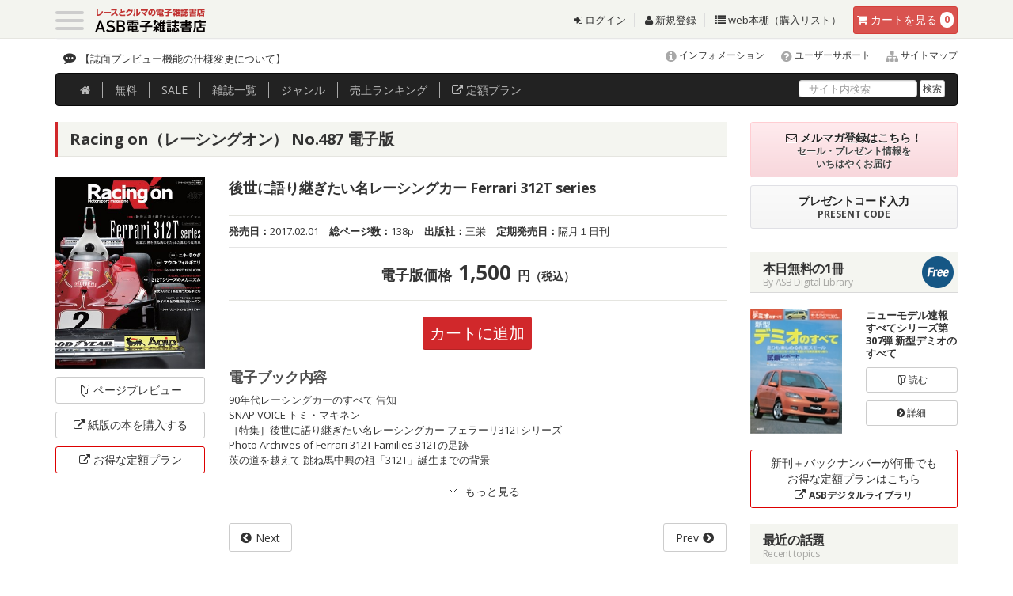

--- FILE ---
content_type: text/html
request_url: https://www.as-books.jp/books/info.php?no=RON20170201
body_size: 58038
content:
<!DOCTYPE html>
<!--[if IE 6]>	<html class="no-js lt-ie11 lt-ie10 lt-ie9 lt-ie8 lt-ie7 eq-ie6 eq-ie" lang="ja"> <![endif]-->
<!--[if IE 7]>	<html class="no-js lt-ie11 lt-ie10 lt-ie9 lt-ie8 eq-ie7 eq-ie" lang="ja"> <![endif]-->
<!--[if IE 8]>	<html class="no-js lt-ie11 lt-ie10 lt-ie9 eq-ie8 eq-ie" lang="ja"> <![endif]-->
<!--[if IE 9]>	<html class="no-js lt-ie11 lt-ie10 eq-ie9 eq-ie eq-ie" lang="ja"> <![endif]-->
<!--[if IE 10]>	<html class="no-js lt-ie11 eq-ie10 eq-ie" lang="ja"> <![endif]-->
<!--[if IE 11]>	<html class="no-js eq-ie11 eq-ie" lang="ja"> <![endif]-->
<!--[if gt IE 11]><!--> <html class="no-js" lang="ja"> <!--<![endif]-->
<html lang="ja">
<head>
<meta charset="utf-8">
<meta http-equiv="X-UA-Compatible" content="IE=edge,chrome=1">
<meta name="viewport" content="width=device-width, initial-scale=1.0">
<meta name="format-detection" content="telephone=no" />
<meta name="robots" content="INDEX,FOLLOW" />
<meta http-equiv="imagetoolbar" content="no" />
<meta name="Keywords" content="Racing on（レーシングオン）,No.487,電子雑誌,販売" />
<meta name="Description" content="Racing on（レーシングオン）No.487 の電子雑誌紹介ページです。ページプレビューもありますので購入前に無料でお試しください。" />
<meta property="og:title" content="Racing on（レーシングオン） No.487" />
<meta property="og:type" content="article" />
<meta property="og:url" content="https://www.as-books.jp/books/info.php?no=RON20170201" />
<meta property="og:image" content="https://www.as-books.jp/up_img/book/eaSFtGpGz2jzIZZ/thumbnail.jpg" />
<meta property="og:description" content="後世に語り継ぎたい名レーシングカー Ferrari 312T series" />
<meta property="og:site_name" content="ASB電子雑誌書店" />
<meta http-equiv="expires" content="sat, 1 Jan 2000 00:00:00 GMT" />
<meta http-equiv="cache-control" content="no-store, no-cache, must-revalidate, max-age=0" />
<meta http-equiv="cache-control" content="post-check=0, pre-check=0" />
<meta http-equiv="pragma" content="no-cache" />
<title>Racing on（レーシングオン） No.487 | レースとクルマの“電子雑誌” | ASB 電子雑誌書店</title>
<link rel="shortcut icon" href="https://www.as-books.jp/favicon.ico" />
<link rel="canonical" href="https://www.as-books.jp/books/info.php?no=RON20170201" />
<!-- core CSS -->
<link href="../css2015/bootstrap.css" rel="stylesheet">
<link href="../css2015/font-awesome.min.css" rel="stylesheet">
<link href="../css2015/animate.min.css" rel="stylesheet">
<link href="../css2015/prettyPhoto.css" rel="stylesheet">
<link href="../css2015/main.css" rel="stylesheet">
<link href="../css2015/custom.css" rel="stylesheet">

<link href="../css2015/ihover.css" rel="stylesheet">

<link rel="stylesheet" href="../css2015/clingify.css" />

<!--[if lt IE 9]>
<script src="../js2015/html5shiv.js"></script>
<script src="../js2015/respond.min.js"></script>
<![endif]-->

<script type="text/javascript" src="../js2015/jquery-1.11.3.min.js"></script>
<script type="text/javascript" src="../js2015/jquery.easing.1.3.js"></script>

<link rel="stylesheet" href="../css2015/slick.css" media="all">
<link rel="stylesheet" href="../css2015/slick-theme.css" media="all">
<script src="../js2015/slick.min.js"></script>
<script src="../js2015/slick_responsive.js"></script>

<script type="text/javascript" src="../js2015/jquery.matchHeight.js"></script>
<script>
$(function(){
$('.line_height').matchHeight();
$('.line_height1').matchHeight();
$('.set_height').matchHeight();
$('.line_height100').matchHeight();
});
</script>

<link rel="stylesheet" href="../js2015/magnific-popup2020.css" />
<script src="../js2015/jquery.magnific-popup.min.js"></script>

<script>
    $(function(){
        $(".more_accordion dt").on("click", function() {
            $(this).next().slideToggle();
            $(this).toggleClass("active");
        });
    });
</script>

<script src="../js2015/slidebars.js"></script>
<link rel="stylesheet" href="../css2015/slidebars.css">

<style>
#screenshot
{
	position:absolute ;
	top:5px;
	left:120px;
	border:1px solid #ccc ;
	background:#333 ;
	padding:5px ;
	display:none ;
	color:#fff ;
}
</style>
<script type="text/javascript" src="../js2015/main.js"></script>
</head>

<body id="home">

<div id="wrapper">

<div id="header-2" class="sb-slide">
	<div class="container">
	<header id="mast_head" class="site-header" role="banner">
		<nav class="navbar navbar-default " role="navigation">

			<div class="header_top">

				<div class="navbar-header " style="float:left !important;">
					<div class="navbar-brand">
						<div class="togl">
								<a class="sb-toggle-left menu-trigger" href="#">
									<span></span>
									<span></span>
									<span></span>
								</a>
						</div>
						<h1 class="shop_name">
						<a href="https://www.as-books.jp/"><img src="/common2015/images/header/ASB_logo.svg" alt="ASB電子雑誌書店"  /></a>

						</h1>

					</div>
				</div>

					<div class="cart_btn" id="btn-danger">
						<a href="https://www.as-books.jp/order/" class="btn btn-danger"><i class="fa fa-shopping-cart"></i><span class="hidden-xs"> カート</span><span class="hidden-xs">を見る</span> <span class="badge" id="book_count">0</span></a>
					</div>
				<div class="head_link hidden-xs hidden-sm">
					<ul class="list-inline">
						<li><a href="https://www.as-books.jp/login/"><i class="fa fa-sign-in"></i>&nbsp;ログイン</a></li>
						<li><a href="https://www.as-books.jp/login/regist.php"><i class="fa fa-user"></i>&nbsp;新規登録</a></li>
						<li><a href="https://www.as-books.jp/mypage/"><i class="fa fa-list"></i>&nbsp;web本棚（購入リスト）</a></li>
					</ul>
				</div>

			</div><!-- /header_top -->

		</nav>
		<!-- /.navbar -->
	</header>
	<!-- /#mast_head -->
	</div><!-- /container -->
</div><!-- /header-2 -->


<div id="sb-site" class="main_content">

	<div class="topics_area hidden-xs">
		<div class="container">
			<div class="pull-left">

				<div class="ticker_wrapper">
					<div class="ticker" rel="fade">
					<ul class="tick">
		<li><a href="https://www.as-books.jp/news/info.php?no=2618">【誌面プレビュー機能の仕様変更について】</a></li>
		<li><a href="https://www.as-books.jp/news/info.php?no=2520">提供終了のご案内【ASBデジタルライブラリ】</a></li>
		<li><a href="https://www.as-books.jp/news/info.php?no=2511">プレミアムオンライン新規受付終了のご案内</a></li>
		<li><a href="https://www.as-books.jp/news/info.php?no=2474">ASBグループご利用時のインボイス領収書について</a></li>
		<li><a href="https://www.as-books.jp/news/info.php?no=2461">【WebMoney】ウェブマネー決済システム利用終了のご案内</a></li>
					</ul>
					</div><!--/.ticker-->
				</div>

			</div>
			<div class="inq_area lh130">
				<p class="mb0 pr0 ml0 text-right" style="font-size:12px;">
					<a href="https://www.as-books.jp/news/">
					<span class="fa-stack fa-lg">
						<i class="fa fa-info-circle"></i>
					</span>
					インフォメーション</a>

					<a href="https://www.as-books.jp/support/">
					<span class="fa-stack fa-lg">
						<i class="fa fa-question-circle"></i>
					</span>
					ユーザーサポート</a>

					<a href="https://www.as-books.jp/sitemap/">
					<span class="fa-stack fa-lg">
						<i class="fa fa-sitemap"></i>
					</span>
					サイトマップ</a>
				</p>
			</div>
		</div>
	</div><!-- /topics_area -->

	<div class="g-navi_area hidden-xs">
		<div class="container">
			<div class="navbar navbar-inverse mb0" role="navigation" style="z-index:500">

				<div class="navbar-collapse collapse">
					<ul class="nav navbar-nav mt3 mb0 pt0 pb0">
						<li><a href="https://www.as-books.jp/" onclick="ga( 'send', 'event', 'global', 'click', 'ホーム') ;"><i class="fa fa-home"></i></a></li>
						<li><a href="https://www.as-books.jp/free.php" onclick="ga( 'send', 'event', 'global', 'click', '無料') ;">無料</a></li>
						<li><a href="https://www.as-books.jp/campaign.php" onclick="ga( 'send', 'event', 'global', 'click', 'SALE') ;">SALE</a></li>
						<li><a href="https://www.as-books.jp/magazine/" onclick="ga( 'send', 'event', 'global', 'click', '雑誌一覧') ;">雑誌<span class="hidden-sm">一覧</span></a></li>
						<li><a href="https://www.as-books.jp/magazine/genre.php" onclick="ga( 'send', 'event', 'global', 'click', 'ジャンル') ;">ジャンル</a></li>
						<li><a href="https://www.as-books.jp/ranking.php" onclick="ga( 'send', 'event', 'global', 'click', '売上ランキング') ;"><span class="hidden-sm">売上</span>ランキング</a></li>
						<li><a href="https://lib.as-books.jp/books/" target="_blank" onclick="javascript:return js_disp_msg( 2 );"><i class="fa fa-external-link"></i> 定額プラン</a></li>
					</ul>
					<form action="/advanced.php" method="post" class="navbar-form navbar-right mb0 pt0 pb0 " style="margin-top:-2px;">
						<div class="form-group">
							<input type="text" name="key01" id="searchq" value="" class="form-control mt10" placeholder="サイト内検索">
						</div>
						<button type="submit" name="search_btn" id="search_btn" value="検索" class="btn btn-default btn-xs">検索</button>
					</form>
				</div><!-- /.navbar-collapse -->

			</div><!-- /.navbar -->
		</div><!-- /.container -->
	</div><!-- /g-navi_area -->





		<div class="container">

			<div class="row">
				<div class="col-sm-12 col-md-9">

					<div class="breadcrumb_wrapper">
						<ul class="breadcrumb">
							<li><a href="https://www.as-books.jp/">ホーム</a></li>
							<li><a href="/books/?no=4">Racing on（レーシングオン）</a></li>
							<li>No.487</li>
						</ul>
					</div><!-- /breadcrumb_wrapper -->

<div class="book_info_contents">
	<h2 class="ttl_h2-1">Racing on（レーシングオン） No.487&nbsp;電子版</h2>

	<div class="row">
		<div class="col-xs-4 col-sm-3 col-md-3">
			<article class="book">
			<a href="./preview.php?no=4773" class="popup-iframe">
				<div class="book-image line_height">
					<figure>
						<img src="../up_img/book/eaSFtGpGz2jzIZZ/thumbnail.jpg" alt="Racing on（レーシングオン） No.487" class="img-responsive img-responsive-center" />
					</figure>
					<p class="text-center">
						<i class="fa fa-folder-open-o  fa-rotate-90"></i> 読む
					</p>
				</div>
			</a>
			</article>
			<p>
				<a href="./preview.php?no=4773" class="popup-iframe btn btn-default btn-block"><span class="hidden-xs"><i class="fa fa-folder-open-o  fa-rotate-90"></i> </span>ページ<br class="visible-xs visible-sm visible-md_s">プレビュー</a>
			</p>
			<p>
				<a href="https://shop.san-ei-corp.co.jp/shop/c/c100204/" target="_blank" class="btn btn-default btn-block"><span class="hidden-xs"><i class="fa fa-external-link"></i> </span>紙版の本を<br class="visible-xs visible-sm visible-md_s">購入する</a>
			</p>
			<p>
				<a href="https://lib.as-books.jp/books/info.php?no=PLN00000011" target="_blank" class="btn btn-new_service btn-block"><span class="hidden-xs"><i class="fa fa-external-link"></i> </span>お得な定額<br class="visible-xs visible-sm visible-md_s">プラン</a>
			</p>
		</div>



		<div class="col-xs-8 col-sm-9 col-md-9">
			<h3>後世に語り継ぎたい名レーシングカー Ferrari 312T series</h3>

			<div class="boot_attr">
				<ul class="list-unstyled list-inline">
					<li><strong>発売日：</strong>2017.02.01</li>
					<li><strong>総ページ数：</strong>138p</li>
					<li><strong>出版社：</strong>三栄</li>
					<li><strong>定期発売日：</strong>隔月１日刊</li>
				</ul>
			</div>
			<hr class="mt10">
					<div class="price_info">
						<span class="ttl">電子版価格</span>
						<span class="price">1,500</span>
						<span class="en">円<small>（税込）</small></span>
					</div>
			<p class="mt20 text-center">
				<a href="javascript:void(0);" onclick="javascript:cart_add( 4773 );" class="btn btn-red">カートに追加</a>
			</p>
			<p class="book_description_ttl">
				<h4>電子ブック内容</h4>
			</p>
			<p class="book_description">
90年代レーシングカーのすべて 告知<br />SNAP VOICE トミ・マキネン<br />［特集］後世に語り継ぎたい名レーシングカー フェラーリ312Tシリーズ<br />Photo Archives of Ferrari 312T Families 312Tの足跡<br />茨の道を越えて 跳ね馬中興の祖「312T」誕生までの背景<br />			</p>
<dl class="more_accordion mt20">
    <dt class="text-center">
    	　<!-- もっと読む -->
	</dt>
    <dd class="gra1">
				<p>
MACHINE GALLERY FERRARI 312T #024<br />ニキ・ラウダ、かつての愛機を語る──<br />［1975-1980］フェラーリ312Tシリーズの技術と系譜 “B”と“T”のプライド<br />もっともっと312Tを究めて極める １：最上級コレクター向け、夢の1台<br />追想｜マウロ・フォルギエリ 横置きギヤボックスがデザインの肝<br />フェラーリ312Tシリーズを駆った４人の名手 荒ぶる跳ね馬を手懐けた男たち<br />もっともっと312Tを究めて極める ２：マニアが愛す、もう1台の312T<br />フェラーリとライバルたちの6シーズン F1王者フェラーリを取り囲んだライバルの包囲網<br />フェラーリ312Tシリーズ 関係者が語るエピソード<br />もっともっと312Tを究めて極める ３：走って猛る312Tの姿に高ぶる<br />フェラーリ312Tシリーズ レーシングバリエーション<br />フェラーリ312Tシリーズ戦績 1974-1980<br />50年の歴史に思いを馳せて──３月12日（日）、富士スピードウェイが50周年イベントを開催<br />特集の終わりに<br />レーシングオン × エムエス・モデルズ<br />F1のポディウムに日の丸が揚がった週末<br />筑波スピード×サウンド トロフィー2016 歴代スカイラインが筑波に登場!<br />現代に生きる銘車たち<br />LEGEND Ⅱ Vol.8 北野 元<br />ダカールラリー2017 王者の攻防<br />TLC DAKAR RALLY 2017 ワン・ツーフィニッシュでTLCが市販車部門4連覇！<br />レジェンド・オブ・ザ・ラリー2016 レポート<br />2016 FIA F1 世界選手権 総集編 開幕戦の予習は総集編DVDで決まり!<br />NEW CAR STREET TOPICS<br />EYES ON NOW<br />インフォメーション<br />日本カー・オブ・ザ・イヤー 2016-2017 レポート<br />読者プレゼント<br />次号予告<br /><br />				</p>
    </dd>
</dl>



<div class="mt20 clearfix">
		<p class="pull-left">
			<a href="./info.php?no=RON20170401" class="btn btn-default btn-next" onclick="ga( 'send', 'event', 'next', 'click', '次号') ;">Next</a>
		</p>
		<p class="pull-right">
			<a href="./info.php?no=RON20161201" class="btn btn-default btn-previous" onclick="ga( 'send', 'event', 'prev', 'click', '前号') ;">Prev</a>
		</p>
</div>


		</div>
	</div><!-- /row -->








    <script type="application/ld+json">
      [
  {
    "@context": "http://schema.org",
    "@type": "Product",
    "name": "Racing on（レーシングオン） No.487 電子版",
    "description": "後世に語り継ぎたい名レーシングカー Ferrari 312T series",
    "image": "https://www.as-books.jp/up_img/book/eaSFtGpGz2jzIZZ/thumbnail.jpg",
    "url": "https://www.as-books.jp/books/info.php?no=RON20170201",
    "brand": {
      "@type": "Brand",
      "name": "三栄"
    },
    "offers": [
      {
        "@type": "Offer",
        "availability": "http://schema.org/InStock",
        "name": "Racing on（レーシングオン） No.487 電子版",
        "price": "1500",
        "priceCurrency": "JPY",
        "url": "https://www.as-books.jp/books/info.php?no=RON20170201",
        "seller": {
            "@type": "Organization",
            "name": "ASB",
            "logo": "https://www.as-books.jp/common2015/images/header/logo2.png",
            "url": "https://www.as-books.jp/",
            "sameAs": "https://twitter.com/autosportbooks"
        }
      }
    ]
  }
]
    </script>

	<div class="mt30 row">
		<h4 class="ttl-h4-1">
		バックナンバー
		</h4>


<div class="col-xs-4 col-sm-3 col-md-3 col-lg-2">
	<article class="book line_height100">
				<a href="../books/info.php?no=RON20251201" target="_blank">
					<div class="book-image line_height2">
						<figure><img src="../up_img/book/SpPyfl3UJCSfj1N/thumbnail.jpg" alt="Racing on（レーシングオン） No.540"></figure>
						<p>
							Racing on（レーシングオン）<br />
							価格：<br class="visible-xs visible-md">1,500円<br />
							発売日：<br class="visible-xs visible-md">2025.12.01<br />
							<span class="hidden-xs hidden-md">
							<br />
							</span>
						</p>
					</div>
				</a>
					<div class="book-data">
						<h1 class="line_height-h1">No.540</h1>
					</div>
	</article>
</div>

<div class="col-xs-4 col-sm-3 col-md-3 col-lg-2">
	<article class="book line_height100">
				<a href="../books/info.php?no=RON20251001" target="_blank">
					<div class="book-image line_height2">
						<figure><img src="../up_img/book/2nF92JMEg0yiOLo/thumbnail.jpg" alt="Racing on（レーシングオン） No.539"></figure>
						<p>
							Racing on（レーシングオン）<br />
							価格：<br class="visible-xs visible-md">1,500円<br />
							発売日：<br class="visible-xs visible-md">2025.10.01<br />
							<span class="hidden-xs hidden-md">
							<br />
							</span>
						</p>
					</div>
				</a>
					<div class="book-data">
						<h1 class="line_height-h1">No.539</h1>
					</div>
	</article>
</div>

<div class="col-xs-4 col-sm-3 col-md-3 col-lg-2">
	<article class="book line_height100">
				<a href="../books/info.php?no=RON20250801" target="_blank">
					<div class="book-image line_height2">
						<figure><img src="../up_img/book/VADVQDmFW4QJFMn/thumbnail.jpg" alt="Racing on（レーシングオン） No.538"></figure>
						<p>
							Racing on（レーシングオン）<br />
							価格：<br class="visible-xs visible-md">1,500円<br />
							発売日：<br class="visible-xs visible-md">2025.08.01<br />
							<span class="hidden-xs hidden-md">
							<br />
							</span>
						</p>
					</div>
				</a>
					<div class="book-data">
						<h1 class="line_height-h1">No.538</h1>
					</div>
	</article>
</div>

<div class="col-xs-4 col-sm-3 col-md-3 col-lg-2">
	<article class="book line_height100">
				<a href="../books/info.php?no=RON20250529" target="_blank">
					<div class="book-image line_height2">
						<figure><img src="../up_img/book/GAjO6csiK4Ox3jV/thumbnail.jpg" alt="Racing on（レーシングオン） No.537"></figure>
						<p>
							Racing on（レーシングオン）<br />
							価格：<br class="visible-xs visible-md">1,500円<br />
							発売日：<br class="visible-xs visible-md">2025.05.29<br />
							<span class="hidden-xs hidden-md">
							<br />
							</span>
						</p>
					</div>
				</a>
					<div class="book-data">
						<h1 class="line_height-h1">No.537</h1>
					</div>
	</article>
</div>

<div class="col-xs-4 col-sm-3 col-md-3 col-lg-2">
	<article class="book line_height100">
				<a href="../books/info.php?no=RON20250401" target="_blank">
					<div class="book-image line_height2">
						<figure><img src="../up_img/book/XXJ9gy4DMRPg44z/thumbnail.jpg" alt="Racing on（レーシングオン） No.536"></figure>
						<p>
							Racing on（レーシングオン）<br />
							価格：<br class="visible-xs visible-md">1,500円<br />
							発売日：<br class="visible-xs visible-md">2025.04.01<br />
							<span class="hidden-xs hidden-md">
							<br />
							</span>
						</p>
					</div>
				</a>
					<div class="book-data">
						<h1 class="line_height-h1">No.536</h1>
					</div>
	</article>
</div>

<div class="col-xs-4 col-sm-3 col-md-3 col-lg-2">
	<article class="book line_height100">
				<a href="../books/info.php?no=RON20250130" target="_blank">
					<div class="book-image line_height2">
						<figure><img src="../up_img/book/wyNbPe2f47HWYA1/thumbnail.jpg" alt="Racing on（レーシングオン） No.535"></figure>
						<p>
							Racing on（レーシングオン）<br />
							価格：<br class="visible-xs visible-md">1,500円<br />
							発売日：<br class="visible-xs visible-md">2025.01.30<br />
							<span class="hidden-xs hidden-md">
							<br />
							</span>
						</p>
					</div>
				</a>
					<div class="book-data">
						<h1 class="line_height-h1">No.535</h1>
					</div>
	</article>
</div>

<div class="col-xs-4 col-sm-3 col-md-3 col-lg-2">
	<article class="book line_height100">
				<a href="../books/info.php?no=RON20241128" target="_blank">
					<div class="book-image line_height2">
						<figure><img src="../up_img/book/W3DRZ9sVrbIeg8u/thumbnail.jpg" alt="Racing on（レーシングオン） No.534"></figure>
						<p>
							Racing on（レーシングオン）<br />
							価格：<br class="visible-xs visible-md">1,500円<br />
							発売日：<br class="visible-xs visible-md">2024.11.28<br />
							<span class="hidden-xs hidden-md">
							<br />
							</span>
						</p>
					</div>
				</a>
					<div class="book-data">
						<h1 class="line_height-h1">No.534</h1>
					</div>
	</article>
</div>

<div class="col-xs-4 col-sm-3 col-md-3 col-lg-2">
	<article class="book line_height100">
				<a href="../books/info.php?no=RON20241001" target="_blank">
					<div class="book-image line_height2">
						<figure><img src="../up_img/book/ODQbd6ZVBlZcGlA/thumbnail.jpg" alt="Racing on（レーシングオン） No.533"></figure>
						<p>
							Racing on（レーシングオン）<br />
							価格：<br class="visible-xs visible-md">1,500円<br />
							発売日：<br class="visible-xs visible-md">2024.10.01<br />
							<span class="hidden-xs hidden-md">
							<br />
							</span>
						</p>
					</div>
				</a>
					<div class="book-data">
						<h1 class="line_height-h1">No.533</h1>
					</div>
	</article>
</div>

<div class="col-xs-4 col-sm-3 col-md-3 col-lg-2">
	<article class="book line_height100">
				<a href="../books/info.php?no=RON20240801" target="_blank">
					<div class="book-image line_height2">
						<figure><img src="../up_img/book/dRxHluUYxhzSAIR/thumbnail.jpg" alt="Racing on（レーシングオン） No.532"></figure>
						<p>
							Racing on（レーシングオン）<br />
							価格：<br class="visible-xs visible-md">1,500円<br />
							発売日：<br class="visible-xs visible-md">2024.08.01<br />
							<span class="hidden-xs hidden-md">
							<br />
							</span>
						</p>
					</div>
				</a>
					<div class="book-data">
						<h1 class="line_height-h1">No.532</h1>
					</div>
	</article>
</div>

<div class="col-xs-4 col-sm-3 col-md-3 col-lg-2">
	<article class="book line_height100">
				<a href="../books/info.php?no=RON20240530" target="_blank">
					<div class="book-image line_height2">
						<figure><img src="../up_img/book/mEgb7p0UhrmEq5y/thumbnail.jpg" alt="Racing on（レーシングオン） No.531"></figure>
						<p>
							Racing on（レーシングオン）<br />
							価格：<br class="visible-xs visible-md">1,500円<br />
							発売日：<br class="visible-xs visible-md">2024.05.30<br />
							<span class="hidden-xs hidden-md">
							<br />
							</span>
						</p>
					</div>
				</a>
					<div class="book-data">
						<h1 class="line_height-h1">No.531</h1>
					</div>
	</article>
</div>

<div class="col-xs-4 col-sm-3 col-md-3 col-lg-2">
	<article class="book line_height100">
				<a href="../books/info.php?no=RON20240401" target="_blank">
					<div class="book-image line_height2">
						<figure><img src="../up_img/book/lNcz0WdigWfjVCt/thumbnail.jpg" alt="Racing on（レーシングオン） No.530"></figure>
						<p>
							Racing on（レーシングオン）<br />
							価格：<br class="visible-xs visible-md">1,500円<br />
							発売日：<br class="visible-xs visible-md">2024.04.01<br />
							<span class="hidden-xs hidden-md">
							<br />
							</span>
						</p>
					</div>
				</a>
					<div class="book-data">
						<h1 class="line_height-h1">No.530</h1>
					</div>
	</article>
</div>

<div class="col-xs-4 col-sm-3 col-md-3 col-lg-2">
	<article class="book line_height100">
				<a href="../books/info.php?no=RON20240201" target="_blank">
					<div class="book-image line_height2">
						<figure><img src="../up_img/book/71DL2aUvlZOqWql/thumbnail.jpg" alt="Racing on（レーシングオン） No.529"></figure>
						<p>
							Racing on（レーシングオン）<br />
							価格：<br class="visible-xs visible-md">1,500円<br />
							発売日：<br class="visible-xs visible-md">2024.02.01<br />
							<span class="hidden-xs hidden-md">
							<br />
							</span>
						</p>
					</div>
				</a>
					<div class="book-data">
						<h1 class="line_height-h1">No.529</h1>
					</div>
	</article>
</div>

<div class="col-xs-4 col-sm-3 col-md-3 col-lg-2">
	<article class="book line_height100">
				<a href="../books/info.php?no=RON20231201" target="_blank">
					<div class="book-image line_height2">
						<figure><img src="../up_img/book/Y1j7l9jZG37Co7r/thumbnail.jpg" alt="Racing on（レーシングオン） No.528"></figure>
						<p>
							Racing on（レーシングオン）<br />
							価格：<br class="visible-xs visible-md">1,500円<br />
							発売日：<br class="visible-xs visible-md">2023.12.01<br />
							<span class="hidden-xs hidden-md">
							<br />
							</span>
						</p>
					</div>
				</a>
					<div class="book-data">
						<h1 class="line_height-h1">No.528</h1>
					</div>
	</article>
</div>

<div class="col-xs-4 col-sm-3 col-md-3 col-lg-2">
	<article class="book line_height100">
				<a href="../books/info.php?no=RON20230925" target="_blank">
					<div class="book-image line_height2">
						<figure><img src="../up_img/book/cuFcCjR5py1GxH6/thumbnail.jpg" alt="Racing on（レーシングオン） No.527"></figure>
						<p>
							Racing on（レーシングオン）<br />
							価格：<br class="visible-xs visible-md">1,500円<br />
							発売日：<br class="visible-xs visible-md">2023.09.25<br />
							<span class="hidden-xs hidden-md">
							<br />
							</span>
						</p>
					</div>
				</a>
					<div class="book-data">
						<h1 class="line_height-h1">No.527</h1>
					</div>
	</article>
</div>

<div class="col-xs-4 col-sm-3 col-md-3 col-lg-2">
	<article class="book line_height100">
				<a href="../books/info.php?no=RON20230801" target="_blank">
					<div class="book-image line_height2">
						<figure><img src="../up_img/book/F7XFQDrSKa87vPK/thumbnail.jpg" alt="Racing on（レーシングオン） No.526"></figure>
						<p>
							Racing on（レーシングオン）<br />
							価格：<br class="visible-xs visible-md">1,500円<br />
							発売日：<br class="visible-xs visible-md">2023.08.01<br />
							<span class="hidden-xs hidden-md">
							<br />
							</span>
						</p>
					</div>
				</a>
					<div class="book-data">
						<h1 class="line_height-h1">No.526</h1>
					</div>
	</article>
</div>

<div class="col-xs-4 col-sm-3 col-md-3 col-lg-2">
	<article class="book line_height100">
				<a href="../books/info.php?no=RON20230601" target="_blank">
					<div class="book-image line_height2">
						<figure><img src="../up_img/book/rdanuBYTl8RFSuu/thumbnail.jpg" alt="Racing on（レーシングオン） No.525"></figure>
						<p>
							Racing on（レーシングオン）<br />
							価格：<br class="visible-xs visible-md">1,500円<br />
							発売日：<br class="visible-xs visible-md">2023.06.01<br />
							<span class="hidden-xs hidden-md">
							<br />
							</span>
						</p>
					</div>
				</a>
					<div class="book-data">
						<h1 class="line_height-h1">No.525</h1>
					</div>
	</article>
</div>

<div class="col-xs-4 col-sm-3 col-md-3 col-lg-2">
	<article class="book line_height100">
				<a href="../books/info.php?no=RON20230401" target="_blank">
					<div class="book-image line_height2">
						<figure><img src="../up_img/book/lj08NZuPfBZmJuc/thumbnail.jpg" alt="Racing on（レーシングオン） No.524"></figure>
						<p>
							Racing on（レーシングオン）<br />
							価格：<br class="visible-xs visible-md">1,500円<br />
							発売日：<br class="visible-xs visible-md">2023.04.01<br />
							<span class="hidden-xs hidden-md">
							<br />
							</span>
						</p>
					</div>
				</a>
					<div class="book-data">
						<h1 class="line_height-h1">No.524</h1>
					</div>
	</article>
</div>

<div class="col-xs-4 col-sm-3 col-md-3 col-lg-2">
	<article class="book line_height100">
				<a href="../books/info.php?no=RON20230201" target="_blank">
					<div class="book-image line_height2">
						<figure><img src="../up_img/book/V3NdZtrmvKuw80j/thumbnail.jpg" alt="Racing on（レーシングオン） No.523"></figure>
						<p>
							Racing on（レーシングオン）<br />
							価格：<br class="visible-xs visible-md">1,500円<br />
							発売日：<br class="visible-xs visible-md">2023.02.01<br />
							<span class="hidden-xs hidden-md">
							<br />
							</span>
						</p>
					</div>
				</a>
					<div class="book-data">
						<h1 class="line_height-h1">No.523</h1>
					</div>
	</article>
</div>

<div class="col-xs-4 col-sm-3 col-md-3 col-lg-2">
	<article class="book line_height100">
				<a href="../books/info.php?no=RON20221201" target="_blank">
					<div class="book-image line_height2">
						<figure><img src="../up_img/book/g4hX8aBFe38wepP/thumbnail.jpg" alt="Racing on（レーシングオン） No.522"></figure>
						<p>
							Racing on（レーシングオン）<br />
							価格：<br class="visible-xs visible-md">1,500円<br />
							発売日：<br class="visible-xs visible-md">2022.12.01<br />
							<span class="hidden-xs hidden-md">
							<br />
							</span>
						</p>
					</div>
				</a>
					<div class="book-data">
						<h1 class="line_height-h1">No.522</h1>
					</div>
	</article>
</div>

<div class="col-xs-4 col-sm-3 col-md-3 col-lg-2">
	<article class="book line_height100">
				<a href="../books/info.php?no=RON20221003" target="_blank">
					<div class="book-image line_height2">
						<figure><img src="../up_img/book/m340U0s2sUmqu8I/thumbnail.jpg" alt="Racing on（レーシングオン） No.521"></figure>
						<p>
							Racing on（レーシングオン）<br />
							価格：<br class="visible-xs visible-md">1,500円<br />
							発売日：<br class="visible-xs visible-md">2022.10.03<br />
							<span class="hidden-xs hidden-md">
							<br />
							</span>
						</p>
					</div>
				</a>
					<div class="book-data">
						<h1 class="line_height-h1">No.521</h1>
					</div>
	</article>
</div>

<div class="col-xs-4 col-sm-3 col-md-3 col-lg-2">
	<article class="book line_height100">
				<a href="../books/info.php?no=RON20220801" target="_blank">
					<div class="book-image line_height2">
						<figure><img src="../up_img/book/couOtcBvSoqiEww/thumbnail.jpg" alt="Racing on（レーシングオン） No.520"></figure>
						<p>
							Racing on（レーシングオン）<br />
							価格：<br class="visible-xs visible-md">1,500円<br />
							発売日：<br class="visible-xs visible-md">2022.08.01<br />
							<span class="hidden-xs hidden-md">
							<br />
							</span>
						</p>
					</div>
				</a>
					<div class="book-data">
						<h1 class="line_height-h1">No.520</h1>
					</div>
	</article>
</div>

<div class="col-xs-4 col-sm-3 col-md-3 col-lg-2">
	<article class="book line_height100">
				<a href="../books/info.php?no=RON20220601" target="_blank">
					<div class="book-image line_height2">
						<figure><img src="../up_img/book/oOYk68aw7RWX1am/thumbnail.jpg" alt="Racing on（レーシングオン） No.519"></figure>
						<p>
							Racing on（レーシングオン）<br />
							価格：<br class="visible-xs visible-md">1,500円<br />
							発売日：<br class="visible-xs visible-md">2022.06.01<br />
							<span class="hidden-xs hidden-md">
							<br />
							</span>
						</p>
					</div>
				</a>
					<div class="book-data">
						<h1 class="line_height-h1">No.519</h1>
					</div>
	</article>
</div>

<div class="col-xs-4 col-sm-3 col-md-3 col-lg-2">
	<article class="book line_height100">
				<a href="../books/info.php?no=RON20220401" target="_blank">
					<div class="book-image line_height2">
						<figure><img src="../up_img/book/7qIOFXfhr4jt0yg/thumbnail.jpg" alt="Racing on（レーシングオン） No.518"></figure>
						<p>
							Racing on（レーシングオン）<br />
							価格：<br class="visible-xs visible-md">1,500円<br />
							発売日：<br class="visible-xs visible-md">2022.04.01<br />
							<span class="hidden-xs hidden-md">
							<br />
							</span>
						</p>
					</div>
				</a>
					<div class="book-data">
						<h1 class="line_height-h1">No.518</h1>
					</div>
	</article>
</div>

<div class="col-xs-4 col-sm-3 col-md-3 col-lg-2">
	<article class="book line_height100">
				<a href="../books/info.php?no=RON20220201" target="_blank">
					<div class="book-image line_height2">
						<figure><img src="../up_img/book/kQo6zqEBTcZjeih/thumbnail.jpg" alt="Racing on（レーシングオン） No.517"></figure>
						<p>
							Racing on（レーシングオン）<br />
							価格：<br class="visible-xs visible-md">1,500円<br />
							発売日：<br class="visible-xs visible-md">2022.02.01<br />
							<span class="hidden-xs hidden-md">
							<br />
							</span>
						</p>
					</div>
				</a>
					<div class="book-data">
						<h1 class="line_height-h1">No.517</h1>
					</div>
	</article>
</div>

<div class="col-xs-4 col-sm-3 col-md-3 col-lg-2">
	<article class="book line_height100">
				<a href="../books/info.php?no=RON20211201" target="_blank">
					<div class="book-image line_height2">
						<figure><img src="../up_img/book/LWXCxgwEGwoLnif/thumbnail.jpg" alt="Racing on（レーシングオン） No.516"></figure>
						<p>
							Racing on（レーシングオン）<br />
							価格：<br class="visible-xs visible-md">1,500円<br />
							発売日：<br class="visible-xs visible-md">2021.12.01<br />
							<span class="hidden-xs hidden-md">
							<br />
							</span>
						</p>
					</div>
				</a>
					<div class="book-data">
						<h1 class="line_height-h1">No.516</h1>
					</div>
	</article>
</div>

<div class="col-xs-4 col-sm-3 col-md-3 col-lg-2">
	<article class="book line_height100">
				<a href="../books/info.php?no=RON20211001" target="_blank">
					<div class="book-image line_height2">
						<figure><img src="../up_img/book/b5xU3t60RVgMyzY/thumbnail.jpg" alt="Racing on（レーシングオン） No.515"></figure>
						<p>
							Racing on（レーシングオン）<br />
							価格：<br class="visible-xs visible-md">1,500円<br />
							発売日：<br class="visible-xs visible-md">2021.10.01<br />
							<span class="hidden-xs hidden-md">
							<br />
							</span>
						</p>
					</div>
				</a>
					<div class="book-data">
						<h1 class="line_height-h1">No.515</h1>
					</div>
	</article>
</div>

<div class="col-xs-4 col-sm-3 col-md-3 col-lg-2">
	<article class="book line_height100">
				<a href="../books/info.php?no=RON20210730" target="_blank">
					<div class="book-image line_height2">
						<figure><img src="../up_img/book/pSLRyseLnlY1GMs/thumbnail.jpg" alt="Racing on（レーシングオン） No.514"></figure>
						<p>
							Racing on（レーシングオン）<br />
							価格：<br class="visible-xs visible-md">1,500円<br />
							発売日：<br class="visible-xs visible-md">2021.07.30<br />
							<span class="hidden-xs hidden-md">
							<br />
							</span>
						</p>
					</div>
				</a>
					<div class="book-data">
						<h1 class="line_height-h1">No.514</h1>
					</div>
	</article>
</div>

<div class="col-xs-4 col-sm-3 col-md-3 col-lg-2">
	<article class="book line_height100">
				<a href="../books/info.php?no=RON20210601" target="_blank">
					<div class="book-image line_height2">
						<figure><img src="../up_img/book/j2SDdI3tNniaj6h/thumbnail.jpg" alt="Racing on（レーシングオン） No.513"></figure>
						<p>
							Racing on（レーシングオン）<br />
							価格：<br class="visible-xs visible-md">1,500円<br />
							発売日：<br class="visible-xs visible-md">2021.06.01<br />
							<span class="hidden-xs hidden-md">
							<br />
							</span>
						</p>
					</div>
				</a>
					<div class="book-data">
						<h1 class="line_height-h1">No.513</h1>
					</div>
	</article>
</div>

<div class="col-xs-4 col-sm-3 col-md-3 col-lg-2">
	<article class="book line_height100">
				<a href="../books/info.php?no=RON20210401" target="_blank">
					<div class="book-image line_height2">
						<figure><img src="../up_img/book/NfpsSRBnysME4b8/thumbnail.jpg" alt="Racing on（レーシングオン） No.512"></figure>
						<p>
							Racing on（レーシングオン）<br />
							価格：<br class="visible-xs visible-md">1,500円<br />
							発売日：<br class="visible-xs visible-md">2021.04.01<br />
							<span class="hidden-xs hidden-md">
							<br />
							</span>
						</p>
					</div>
				</a>
					<div class="book-data">
						<h1 class="line_height-h1">No.512</h1>
					</div>
	</article>
</div>

<div class="col-xs-4 col-sm-3 col-md-3 col-lg-2">
	<article class="book line_height100">
				<a href="../books/info.php?no=RON20210201" target="_blank">
					<div class="book-image line_height2">
						<figure><img src="../up_img/book/U1sptcFS1sTP0BR/thumbnail.jpg" alt="Racing on（レーシングオン） No.511"></figure>
						<p>
							Racing on（レーシングオン）<br />
							価格：<br class="visible-xs visible-md">1,500円<br />
							発売日：<br class="visible-xs visible-md">2021.02.01<br />
							<span class="hidden-xs hidden-md">
							<br />
							</span>
						</p>
					</div>
				</a>
					<div class="book-data">
						<h1 class="line_height-h1">No.511</h1>
					</div>
	</article>
</div>
	</div>
	<p class="mt10 pull-right"><a href="../books/?no=4"><i class="fa fa-chevron-circle-right"></i> バックナンバーをもっと見る</a></p>
	<div class="gray_5px_box mt50">
		<h5>ASBの電子ブックについて</h5>
<p>
電子ブックは紙の雑誌（紙版）と基本的に同じ物ですが、付録が付かない、読者プレゼントに応募できないなど、一部内容が異なる場合があります。また紙の雑誌のレイアウトを流用しているため、画像の重複や見開きの絵柄のズレなど、見え方に不具合が生じているページが存在します。バックナンバーは、紙版発売当時の記事が掲載されています。現在の情報とは異なる場合があります。一部原本からスキャニングしたページには、多少の汚れなどがあります。発売後、内容の一部もしくは全てを更新することがあります。あらかじめご了承ください。
</p>
<p>
※紙版をお求めの際はお近くの書店、または三栄オンライン&lt;<a href="https://shop.san-ei-corp.co.jp" target="_blank">https://shop.san-ei-corp.co.jp/</a>&gt;までお問い合わせください。
</p>
	</div><!-- /gray_5px_box -->


</div><!-- /book_info_contents -->


				</div><!-- /col-md-9 -->

				<div class="col-sm-12 col-md-3">
<aside id="side">


		<div class="row mt20">
			<div class="col-sm-12 col-md-12">
				<p><a href="https://www.as-books.jp/login/regist.php" class="btn btn-new_service2 btn-block"><span><i class="fa fa-envelope-o" aria-hidden="true"></i> </span><span class="ovr">メルマガ登録はこちら！</span><br><span class="eng">セール・プレゼント情報を<br class="hidden-xs">いちはやくお届け</span></a></p>
			</div>
			<div class="col-sm-12 col-md-12">
				<p><a href="https://www.as-books.jp/present/" class="btn btn-gray2 btn-block"><span class="ovr">プレゼントコード入力</span><br><span class="eng">PRESENT CODE</span></a></p>
			</div>
		</div><!-- /row -->

	<a id="tone" name="tone"></a>
	<section class="side-book_list">
		<h3 class="all_preview">本日無料の1冊<small>By ASB Digital Library</small></h3>
		<div class="row">
			<div class="col-xs-7 col-sm-5 col-md-6">
				<article class="book mt10">
					<a href="https://www.as-books.jp/books/info.php?no=NMS20021011" target="_blank">
						<div class="book-image">
							<figure><img src="/up_img/book/fbV6Kr82pV3RrRj/thumbnail.jpg" class="img-responsive img-responsive-center"></figure>
							<p class="text-center">
								<i class="fa fa-folder-open-o  fa-rotate-90"></i> 詳細
							</p>
						</div>
					</a>
				</article>
			</div>
			<div class="col-xs-5 col-sm-7 col-md-6">
				<p class="ttl mt10">ニューモデル速報 すべてシリーズ第307弾 新型デミオのすべて</p>
				<p>
					<a href="https://www.as-books.jp/trhtml5_ssl/view/907/" target="_blank" class="btn btn-default btn-block btn-sm"><i class="fa fa-folder-open-o  fa-rotate-90"></i> 読む</a>
				</p>
				<p>
					<a href="https://www.as-books.jp/books/info.php?no=NMS20021011" class="btn btn-default btn-block btn-sm"><i class="fa fa-chevron-circle-right"></i> 詳細</a>
				</p>
			</div>

		</div>
	</section>

<p class="mt10 hidden-md_s">
	<a href="https://lib.as-books.jp/" target="_blank" class="btn btn-new_service btn-block">新刊＋バックナンバーが何冊でも<br />お得な定額プランはこちら<br /><span><i class="fa fa-external-link"></i> </span><span class="ns">ASBデジタルライブラリ </span></a>
</p>
<p class="mt10 visible-md_s">
	<a href="https://lib.as-books.jp/" target="_blank" class="btn btn-new_service btn-block">新刊＋バックナンバーが<br />何冊でもお得な<br />定額プランはこちら<br /><span><i class="fa fa-external-link"></i> </span><span class="ns">ASBデジタルライブラリ </span></a>
</p>

		<h3 class="mt20">最近の話題<small>Recent topics</small></h3>

		<div class="recent_post_list">
			<ul class="list-unstyled">
<li><a href="https://www.as-web.jp/rally/1285394" target="_blank">【順位結果】2026年WRC第1戦ラリー・モンテカルロ SS3後（asweb）</a></li>
<li><a href="https://www.as-web.jp/f1/1285392" target="_blank">「エンジンサウンドが素晴らしい」ラッセル、メルセデスF1『W17』での初走行に感激と驚き示す（asweb）</a></li>
<li><a href="https://www.as-web.jp/sports-car/1285373" target="_blank">キャデラックのエイトケンがポール獲得。太田格之進組アキュラは2番手【デイトナ24時間予選レポート】（asweb）</a></li>
<li><a href="https://www.as-web.jp/f1/1285369" target="_blank">メルセデスの2026年型F1マシン『W17』がコースデビュー。新世代マシンでラッセルとアントネッリが200kmを走行（asweb）</a></li>
<li><a href="https://www.as-web.jp/sports-car/1285360" target="_blank">【順位結果】第64回デイトナ24時間レース／2026年IMSAウェザーテック・スポーツカー選手権第1戦　予選（asweb）</a></li>
<li><a href="https://www.as-web.jp/rally/1285345" target="_blank">トヨタ、GRヤリスの特別仕様車を発表。『SEB.』モード搭載、オジエのこだわりを詰め込んだ“9冠記念モデル”（asweb）</a></li>
<li><a href="https://www.as-web.jp/sports-car/1285332" target="_blank">ミシュランがWEC＆IMSAのトップカテゴリーに新仕様タイヤを投入「ウォームアップが大幅に改善」との声も（asweb）</a></li>
<li><a href="https://www.as-web.jp/sports-car/1285310" target="_blank">昨年総合優勝のデイトナへ“恐竜ポルシェ”で挑むニック・タンディ「再びレースを楽しみたかった」（asweb）</a></li>
<li><a href="https://www.as-web.jp/f1/1285313" target="_blank">「パフォーマンスのあらゆる分野で革新と徹底的な集中が必要」優位を噂されるメルセデスF1、ペトロナスと新規則施行に備える（asweb）</a></li>
<li><a href="https://motor-fan.jp/features/lci-feature-tokyoautosalon/" target="_blank">エルシーアイ特集 東京オートサロン（MotorFan）</a></li>
			</ul>
		</div>
		


		<h3 class="mt20">前日売上ランキング<small>Daily Sales Ranking</small></h3>
		<div class="row">
			<div class="col-xs-4 col-sm-4 col-md-12">
				<div class="row">
					<div class="col-sm-6">
						<article class="book mt10">
							<a href="https://www.as-books.jp/books/info.php?no=HRV20201006" target="_blank">
								<div class="book-image">
									<figure><img src="/up_img/book/KigXsVLD6dh4wg7/thumbnail.jpg" class="img-responsive img-responsive-center"></figure>
									<span class="no1"></span>
									<p class="text-center">
										<i class="fa fa-folder-open-o  fa-rotate-90"></i> 詳細
									</p>
								</div>
							</a>
						</article>
					</div>
					<div class="col-sm-6">
						<p class="ttl mt10">HYPER REV（ハイパーレブ） Vol.247 トヨタ・スープラ No.4 電子版 </p>
						<p class="text-right">&yen;2,100</p>
						<p>
							<a href="javascript:void(0);" onclick="javascript:cart_add( 8243 );" class="btn btn-default btn-block btn-sm"><i class="fa fa-shopping-cart"></i><span class="hidden-xs"> カート</span></a>
						</p>
					</div>
				</div>
			</div>
			<div class="col-xs-4 col-sm-4 col-md-12">
				<div class="row">
					<div class="col-sm-6">
						<article class="book mt10">
							<a href="https://www.as-books.jp/books/info.php?no=OKS20191009" target="_blank">
								<div class="book-image">
									<figure><img src="/up_img/book/J8cNiV6Eqe0uHWh/thumbnail.jpg" class="img-responsive img-responsive-center"></figure>
									<span class="no2"></span>
									<p class="text-center">
										<i class="fa fa-folder-open-o  fa-rotate-90"></i> 詳細
									</p>
								</div>
							</a>
						</article>
					</div>
					<div class="col-sm-6">
						<p class="ttl mt10">男の隠れ家 特別編集 憧れのクラシックカースタイル100 電子版 </p>
						<p class="text-right">&yen;900</p>
						<p>
							<a href="javascript:void(0);" onclick="javascript:cart_add( 7245 );" class="btn btn-default btn-block btn-sm"><i class="fa fa-shopping-cart"></i><span class="hidden-xs"> カート</span></a>
						</p>
					</div>
				</div>
			</div>
			<div class="col-xs-4 col-sm-4 col-md-12">
				<div class="row">
					<div class="col-sm-6">
						<article class="book mt10">
							<a href="https://www.as-books.jp/books/info.php?no=NMR20110525" target="_blank">
								<div class="book-image">
									<figure><img src="/up_img/book/BHQ6vrXSlCvPsgM/thumbnail.jpg" class="img-responsive img-responsive-center"></figure>
									<span class="no3"></span>
									<p class="text-center">
										<i class="fa fa-folder-open-o  fa-rotate-90"></i> 詳細
									</p>
								</div>
							</a>
						</article>
					</div>
					<div class="col-sm-6">
						<p class="ttl mt10">日本の名レース100選 Vol.063 電子版 </p>
						<p class="text-right">&yen;900</p>
						<p>
							<a href="javascript:void(0);" onclick="javascript:cart_add( 547 );" class="btn btn-default btn-block btn-sm"><i class="fa fa-shopping-cart"></i><span class="hidden-xs"> カート</span></a>
						</p>
					</div>
				</div>
			</div>
		</div><!-- /row -->






		<div class="row mt40">
			<div class="col-sm-12 col-md-12">
				<p><a href="https://3a.as-books.jp/" target="_blank"><img src="/common2015/images/banner/link_3a.jpg" alt="三栄書房/ebooks" class="img-responsive img-responsive-center"></a></p>
			</div>
		</div><!-- /row -->

		<div class="row mt10">
			<div class="col-sm-12 col-md-12">
				<p><a href="https://www.as-web.jp/" target="_blank"><img src="/common2015/images/banner/link_asweb.jpg" alt="日本最大のモータースポーツ情報サイト" class="img-responsive img-responsive-center"></a></p>
			</div>
		</div><!-- /row -->

		<div class="row mt10">
			<div class="col-sm-12 col-md-12">
				<p><a href="https://as-web-shop.jp/" target="_blank"><img src="/common2015/images/banner/link_aswebshop.jpg" alt="チケット、チームグッズが見つかるモータースポーツグッズ通販サイト" class="img-responsive img-responsive-center"></a></p>
			</div>
		</div><!-- /row -->


</aside>

				</div><!-- /col-md-3 -->
			</div><!-- /row -->

		</div><!-- /container -->

<!--Start Footer Section-->
<footer id="footer">

<div id="footerFloatingMenu" class="text-center">



					<ul class="list-inline">
						<li><a href="https://www.as-books.jp/login/"><i class="fa fa-sign-in fa-2x"></i><br>ログイン</a></li>
						<li><a href="https://www.as-books.jp/mypage/"><i class="fa fa-list fa-2x"></i><br>web本棚（購入リスト）</a></li>
						<li><a href="https://www.as-books.jp/login/regist.php"><i class="fa fa-user fa-2x"></i><br>新規登録</a></li>
					</ul>





</div>

	<div class="container mt20 pt20">
		<div class="row">
			<div class="col-sm-3">
				<div class="clearfix">
					<p class="ft_site_logo">
						<a href="https://www.as-books.jp/"><img src="/common2015/images/header/logo.png" alt="ASB電子雑誌書店" /></a>
					</p>
					<p class="ft_site_name">
						<a href="https://www.as-books.jp/">ASB電子雑誌書店</a>
					</p>
				</div>
				<ul class="mt20 list-inline">
					<li class="right-line">
						<a href="https://www.as-books.jp/login/" class="ttl">ログイン</a>
					</li>
					<li>
						<a href="https://www.as-books.jp/login/regist.php" class="ttl">新規登録</a>
					</li>
				</ul>
				<div class="clearfix">
				<p class="pull-left">
					<a href="https://www.facebook.com/ASB.ebooks/" target="_blank" class="foot_icon">
						<img src="/common2015/images/footer/icon_facebook_white.svg" width="32" height="32" alt="facebook">
					</a>

					<a href="https://twitter.com/autosportbooks" target="_blank" class="foot_icon">
						<img src="/common2015/images/footer/icon_x_white.svg" width="30" height="30" alt="x">
					</a>
				</p>
				</div>
			</div>
			<div class="col-sm-9">

				<div class="row">
					<div class="col-sm-6 col-md-3">
						<ul class="link_list_footer">
							<li>
								<a href="https://www.as-books.jp/free.php">無料雑誌</a>
								<a href="https://www.as-books.jp/campaign.php">セール</a>
								<a href="https://www.as-books.jp/magazine/">雑誌一覧</a>
								<a href="https://www.as-books.jp/magazine/genre.php">ジャンル</a>
								<a href="https://www.as-books.jp/ranking.php">売上ランキング</a>
								<a href="https://www.as-books.jp/advanced.php">条件検索</a>

								<a href="https://www.as-books.jp/present/">電子ブック無料プレゼント</a>

							</li>
						</ul>
						<!--End List Link pages-->
					</div>

					<div class="col-sm-6 col-md-3">
						<ul class="link_list_footer">
							<li>
								<a href="https://www.as-books.jp/news/">インフォメーション</a>
								<a href="https://www.as-books.jp/support/">ユーザーサポート</a>
								<a href="https://www.as-books.jp/mypage/">WEB本棚（購入リスト）</a>
								<a href="https://www.as-books.jp/sitemap/">サイトマップ</a>
								<a href="https://www.as-books.jp/support/qanda.php">よくあるご質問</a>
								<a href="https://www.as-books.jp/inquiry/">お問い合わせ</a>

							</li>
						</ul>
						<!--End List Link pages-->
					</div>

					<div class="col-sm-6 col-md-6">
						<ul class="link_list_footer">
							<li>
								<a href="https://www.as-books.jp/tokutei/">特定商取引法に基づく表示</a>
								<a href="https://www.as-books.jp/privacypolicy/">利用規約</a>
								<a href="https://www.as-books.jp/privacypolicy/privacypolicy.php">個人情報の取り扱いについて</a>
								<a href="https://www.as-books.jp/forpublisher/">出版社の皆様へ</a>
								<a href="https://www.as-books.jp/advertise/">広告募集</a>
								<a href="https://www.as-books.jp/foreigners/">For Overseas Customers</a>
								<a href="https://www.as-books.jp/group/">グループ書店のご紹介</a>

							</li>
						</ul>
						<!--End List Link pages-->
					</div>

				</div>

			</div>
		</div>
	</div><!-- /container -->



	<!--Start Footer Bottom-->
	<div class="footer_bottom">
		<div class="container">
			<div class="row">
				<div class="col-sm-10">
					<div class="text-left ss_text lh130"><p>Copyright (C) SAN-EI CORPORATION and SAN's Co.,Ltd. All Rights Reserved.<br >
					掲載の記事・写真・イラストなど、すべてのコンテンツの無断複写・転載・公衆送信等を禁じます。 </p></div>
				</div>
				<div class="col-sm-2 text-right">
					<img src="/common2015/images/footer/logo_sans.png" alt="株式会社 三栄" class="img-responsive" />
<!--
					<a href="http://www.sun-a.com/" target="_blank"><img src="/common2015/images/footer/logo_3a.png" alt="三栄書房" title="三栄書房" class="img-responsive text-right" /></a>
-->
				</div>
			</div>
		</div>
	</div><!--End Footer Bottom-->
	<!--Start Arrow Back To TOP Page-->


	<p id="page-top" class="hidden-print">
		<a href="#global-header">
<span class="fa-stack fa-lg">
  <i class="fa fa-square fa-stack-2x"></i>
  <i class="fa fa-arrow-up fa-stack-1x fa-inverse"></i>
</span>
		</a>
	</p>

</footer><!--End Footer Section-->

</div><!-- /sb-site /main_content -->

<div class="sb-slidebar sb-left ">


	<ul class="list-unstyled sb-menu">
		<li>
			<form action="/advanced.php" method="post" class="ml10 mr10 clearfix" style="margin-top:-2px; padding-bottom:8px;">
				<input type="text" name="key01" id="searchq" value="" class="form-control mt10 " placeholder="サイト内検索" style="width:160px; height:30px; float:left;">
				<button type="submit" name="search_btn" id="search_btn" value="検索" class="btn btn-default btn-xs" style="height:30px;float:left;margin-top:10px; margin-left:5px;">検索</button>
			</form>
		</li>

		<li><a href="https://www.as-books.jp/" onclick="ga( 'send', 'event', 'side', 'click', 'ホーム') ;">ホーム</a></li>
		<li><a href="https://www.as-books.jp/free.php" onclick="ga( 'send', 'event', 'side', 'click', '無料') ;">無料</a></li>
		<li><a href="https://www.as-books.jp/campaign.php" onclick="ga( 'send', 'event', 'side', 'click', 'SALE') ;">SALE</a></li>
		<li><a href="https://www.as-books.jp/magazine/" onclick="ga( 'send', 'event', 'side', 'click', '雑誌一覧') ;">雑誌一覧</a></li>
		<li><a href="https://www.as-books.jp/magazine/genre.php" onclick="ga( 'send', 'event', 'side', 'click', 'ジャンル') ;">ジャンル</a></li>
		<li><a href="https://www.as-books.jp/ranking.php" onclick="ga( 'send', 'event', 'side', 'click', '売上ランキング') ;">売上ランキング</a></li>
		<li><a href="https://lib.as-books.jp/books/" target="_blank" onclick="javascript:return js_disp_msg( 2 );"><i class="fa fa-external-link"></i> 定額プラン</a></li>
		<li><a href="https://www.as-books.jp/news/" onclick="ga( 'send', 'event', 'side', 'click', 'インフォメーション') ;">インフォメーション</a></li>
		<li><a href="https://www.as-books.jp/support/" onclick="ga( 'send', 'event', 'side', 'click', 'ユーザーサポート') ;">ユーザーサポート</a></li>
		<li><a href="https://www.as-books.jp/sitemap/" onclick="ga( 'send', 'event', 'side', 'click', 'サイトマップ') ;">サイトマップ</a></li>
	</ul>
</div>

</div><!-- /#wrapper -->



<script src="../js2015/bootstrap.min.js"></script>
<!--
<script src="../js2015/smoothscroll.js"></script>
-->
<script src="../js2015/jquery.prettyPhoto.js"></script>
<!--
<script src="../js2015/jquery.inview.min.js"></script>
-->

<script src="../js2015/user-script.js"></script>
<script src="../js2015/check.js"></script>

<script>
  (function(i,s,o,g,r,a,m){i['GoogleAnalyticsObject']=r;i[r]=i[r]||function(){
  (i[r].q=i[r].q||[]).push(arguments)},i[r].l=1*new Date();a=s.createElement(o),
  m=s.getElementsByTagName(o)[0];a.async=1;a.src=g;m.parentNode.insertBefore(a,m)
  })(window,document,'script','https://www.google-analytics.com/analytics.js','ga');

  ga('create', 'UA-20589830-1', 'auto');
  ga('send', 'pageview');

</script>
<script type="text/javascript">
    (function(c,l,a,r,i,t,y){
        c[a]=c[a]||function(){(c[a].q=c[a].q||[]).push(arguments)};
        t=l.createElement(r);t.async=1;t.src="https://www.clarity.ms/tag/"+i;
        y=l.getElementsByTagName(r)[0];y.parentNode.insertBefore(t,y);
    })(window, document, "clarity", "script", "birg6ea957");
</script>
<iframe src="/dummy.php" height="0" width="0"></iframe>
</body>
</html>


--- FILE ---
content_type: text/css
request_url: https://www.as-books.jp/css2015/prettyPhoto.css
body_size: 20588
content:
div.pp_default .pp_top,div.pp_default .pp_top .pp_middle,div.pp_default .pp_top .pp_left,div.pp_default .pp_top .pp_right,div.pp_default .pp_bottom,div.pp_default .pp_bottom .pp_left,div.pp_default .pp_bottom .pp_middle,div.pp_default .pp_bottom .pp_right{height:13px}
div.pp_default .pp_top .pp_left{background:url(../common/images/prettyPhoto/default/sprite.png) -78px -93px no-repeat}
div.pp_default .pp_top .pp_middle{background:url(../common/images/prettyPhoto/default/sprite_x.png) top left repeat-x}
div.pp_default .pp_top .pp_right{background:url(../common/images/prettyPhoto/default/sprite.png) -112px -93px no-repeat}
div.pp_default .pp_content .ppt{color:#f8f8f8}
div.pp_default .pp_content_container .pp_left{background:url(../common/images/prettyPhoto/default/sprite_y.png) -7px 0 repeat-y;padding-left:13px}
div.pp_default .pp_content_container .pp_right{background:url(../common/images/prettyPhoto/default/sprite_y.png) top right repeat-y;padding-right:13px}
div.pp_default .pp_next:hover{background:url(../common/images/prettyPhoto/default/sprite_next.png) center right no-repeat;cursor:pointer}
div.pp_default .pp_previous:hover{background:url(../common/images/prettyPhoto/default/sprite_prev.png) center left no-repeat;cursor:pointer}
div.pp_default .pp_expand{background:url(../common/images/prettyPhoto/default/sprite.png) 0 -29px no-repeat;cursor:pointer;width:28px;height:28px}
div.pp_default .pp_expand:hover{background:url(../common/images/prettyPhoto/default/sprite.png) 0 -56px no-repeat;cursor:pointer}
div.pp_default .pp_contract{background:url(../common/images/prettyPhoto/default/sprite.png) 0 -84px no-repeat;cursor:pointer;width:28px;height:28px}
div.pp_default .pp_contract:hover{background:url(../common/images/prettyPhoto/default/sprite.png) 0 -113px no-repeat;cursor:pointer}
div.pp_default .pp_close{width:30px;height:30px;background:url(../common/images/prettyPhoto/default/sprite.png) 2px 1px no-repeat;cursor:pointer}
div.pp_default .pp_gallery ul li a{background:url(../common/images/prettyPhoto/default/default_thumb.png) center center #f8f8f8;border:1px solid #aaa}
div.pp_default .pp_social{margin-top:7px}
div.pp_default .pp_gallery a.pp_arrow_previous,div.pp_default .pp_gallery a.pp_arrow_next{position:static;left:auto}
div.pp_default .pp_nav .pp_play,div.pp_default .pp_nav .pp_pause{background:url(../common/images/prettyPhoto/default/sprite.png) -51px 1px no-repeat;height:30px;width:30px}
div.pp_default .pp_nav .pp_pause{background-position:-51px -29px}
div.pp_default a.pp_arrow_previous,div.pp_default a.pp_arrow_next{background:url(../common/images/prettyPhoto/default/sprite.png) -31px -3px no-repeat;height:20px;width:20px;margin:4px 0 0}
div.pp_default a.pp_arrow_next{left:52px;background-position:-82px -3px}
div.pp_default .pp_content_container .pp_details{margin-top:5px}
div.pp_default .pp_nav{clear:none;height:30px;width:110px;position:relative}
div.pp_default .pp_nav .currentTextHolder{font-family:Georgia;font-style:italic;color:#999;font-size:11px;left:75px;line-height:25px;position:absolute;top:2px;margin:0;padding:0 0 0 10px}
div.pp_default .pp_close:hover,div.pp_default .pp_nav .pp_play:hover,div.pp_default .pp_nav .pp_pause:hover,div.pp_default .pp_arrow_next:hover,div.pp_default .pp_arrow_previous:hover{opacity:0.7}
div.pp_default .pp_description{font-size:11px;font-weight:700;line-height:14px;margin:5px 50px 5px 0}
div.pp_default .pp_bottom .pp_left{background:url(../common/images/prettyPhoto/default/sprite.png) -78px -127px no-repeat}
div.pp_default .pp_bottom .pp_middle{background:url(../common/images/prettyPhoto/default/sprite_x.png) bottom left repeat-x}
div.pp_default .pp_bottom .pp_right{background:url(../common/images/prettyPhoto/default/sprite.png) -112px -127px no-repeat}
div.pp_default .pp_loaderIcon{background:url(../common/images/prettyPhoto/default/loader.gif) center center no-repeat}
div.light_rounded .pp_top .pp_left{background:url(../common/images/prettyPhoto/light_rounded/sprite.png) -88px -53px no-repeat}
div.light_rounded .pp_top .pp_right{background:url(../common/images/prettyPhoto/light_rounded/sprite.png) -110px -53px no-repeat}
div.light_rounded .pp_next:hover{background:url(../common/images/prettyPhoto/light_rounded/btnNext.png) center right no-repeat;cursor:pointer}
div.light_rounded .pp_previous:hover{background:url(../common/images/prettyPhoto/light_rounded/btnPrevious.png) center left no-repeat;cursor:pointer}
div.light_rounded .pp_expand{background:url(../common/images/prettyPhoto/light_rounded/sprite.png) -31px -26px no-repeat;cursor:pointer}
div.light_rounded .pp_expand:hover{background:url(../common/images/prettyPhoto/light_rounded/sprite.png) -31px -47px no-repeat;cursor:pointer}
div.light_rounded .pp_contract{background:url(../common/images/prettyPhoto/light_rounded/sprite.png) 0 -26px no-repeat;cursor:pointer}
div.light_rounded .pp_contract:hover{background:url(../common/images/prettyPhoto/light_rounded/sprite.png) 0 -47px no-repeat;cursor:pointer}
div.light_rounded .pp_close{width:75px;height:22px;background:url(../common/images/prettyPhoto/light_rounded/sprite.png) -1px -1px no-repeat;cursor:pointer}
div.light_rounded .pp_nav .pp_play{background:url(../common/images/prettyPhoto/light_rounded/sprite.png) -1px -100px no-repeat;height:15px;width:14px}
div.light_rounded .pp_nav .pp_pause{background:url(../common/images/prettyPhoto/light_rounded/sprite.png) -24px -100px no-repeat;height:15px;width:14px}
div.light_rounded .pp_arrow_previous{background:url(../common/images/prettyPhoto/light_rounded/sprite.png) 0 -71px no-repeat}
div.light_rounded .pp_arrow_next{background:url(../common/images/prettyPhoto/light_rounded/sprite.png) -22px -71px no-repeat}
div.light_rounded .pp_bottom .pp_left{background:url(../common/images/prettyPhoto/light_rounded/sprite.png) -88px -80px no-repeat}
div.light_rounded .pp_bottom .pp_right{background:url(../common/images/prettyPhoto/light_rounded/sprite.png) -110px -80px no-repeat}
div.dark_rounded .pp_top .pp_left{background:url(../common/images/prettyPhoto/dark_rounded/sprite.png) -88px -53px no-repeat}
div.dark_rounded .pp_top .pp_right{background:url(../common/images/prettyPhoto/dark_rounded/sprite.png) -110px -53px no-repeat}
div.dark_rounded .pp_content_container .pp_left{background:url(../common/images/prettyPhoto/dark_rounded/contentPattern.png) top left repeat-y}
div.dark_rounded .pp_content_container .pp_right{background:url(../common/images/prettyPhoto/dark_rounded/contentPattern.png) top right repeat-y}
div.dark_rounded .pp_next:hover{background:url(../common/images/prettyPhoto/dark_rounded/btnNext.png) center right no-repeat;cursor:pointer}
div.dark_rounded .pp_previous:hover{background:url(../common/images/prettyPhoto/dark_rounded/btnPrevious.png) center left no-repeat;cursor:pointer}
div.dark_rounded .pp_expand{background:url(../common/images/prettyPhoto/dark_rounded/sprite.png) -31px -26px no-repeat;cursor:pointer}
div.dark_rounded .pp_expand:hover{background:url(../common/images/prettyPhoto/dark_rounded/sprite.png) -31px -47px no-repeat;cursor:pointer}
div.dark_rounded .pp_contract{background:url(../common/images/prettyPhoto/dark_rounded/sprite.png) 0 -26px no-repeat;cursor:pointer}
div.dark_rounded .pp_contract:hover{background:url(../common/images/prettyPhoto/dark_rounded/sprite.png) 0 -47px no-repeat;cursor:pointer}
div.dark_rounded .pp_close{width:75px;height:22px;background:url(../common/images/prettyPhoto/dark_rounded/sprite.png) -1px -1px no-repeat;cursor:pointer}
div.dark_rounded .pp_description{margin-right:85px;color:#fff}
div.dark_rounded .pp_nav .pp_play{background:url(../common/images/prettyPhoto/dark_rounded/sprite.png) -1px -100px no-repeat;height:15px;width:14px}
div.dark_rounded .pp_nav .pp_pause{background:url(../common/images/prettyPhoto/dark_rounded/sprite.png) -24px -100px no-repeat;height:15px;width:14px}
div.dark_rounded .pp_arrow_previous{background:url(../common/images/prettyPhoto/dark_rounded/sprite.png) 0 -71px no-repeat}
div.dark_rounded .pp_arrow_next{background:url(../common/images/prettyPhoto/dark_rounded/sprite.png) -22px -71px no-repeat}
div.dark_rounded .pp_bottom .pp_left{background:url(../common/images/prettyPhoto/dark_rounded/sprite.png) -88px -80px no-repeat}
div.dark_rounded .pp_bottom .pp_right{background:url(../common/images/prettyPhoto/dark_rounded/sprite.png) -110px -80px no-repeat}
div.dark_rounded .pp_loaderIcon{background:url(../common/images/prettyPhoto/dark_rounded/loader.gif) center center no-repeat}
div.dark_square .pp_left,div.dark_square .pp_middle,div.dark_square .pp_right,div.dark_square .pp_content{background:#000}
div.dark_square .pp_description{color:#fff;margin:0 85px 0 0}
div.dark_square .pp_loaderIcon{background:url(../common/images/prettyPhoto/dark_square/loader.gif) center center no-repeat}
div.dark_square .pp_expand{background:url(../common/images/prettyPhoto/dark_square/sprite.png) -31px -26px no-repeat;cursor:pointer}
div.dark_square .pp_expand:hover{background:url(../common/images/prettyPhoto/dark_square/sprite.png) -31px -47px no-repeat;cursor:pointer}
div.dark_square .pp_contract{background:url(../common/images/prettyPhoto/dark_square/sprite.png) 0 -26px no-repeat;cursor:pointer}
div.dark_square .pp_contract:hover{background:url(../common/images/prettyPhoto/dark_square/sprite.png) 0 -47px no-repeat;cursor:pointer}
div.dark_square .pp_close{width:75px;height:22px;background:url(../common/images/prettyPhoto/dark_square/sprite.png) -1px -1px no-repeat;cursor:pointer}
div.dark_square .pp_nav{clear:none}
div.dark_square .pp_nav .pp_play{background:url(../common/images/prettyPhoto/dark_square/sprite.png) -1px -100px no-repeat;height:15px;width:14px}
div.dark_square .pp_nav .pp_pause{background:url(../common/images/prettyPhoto/dark_square/sprite.png) -24px -100px no-repeat;height:15px;width:14px}
div.dark_square .pp_arrow_previous{background:url(../common/images/prettyPhoto/dark_square/sprite.png) 0 -71px no-repeat}
div.dark_square .pp_arrow_next{background:url(../common/images/prettyPhoto/dark_square/sprite.png) -22px -71px no-repeat}
div.dark_square .pp_next:hover{background:url(../common/images/prettyPhoto/dark_square/btnNext.png) center right no-repeat;cursor:pointer}
div.dark_square .pp_previous:hover{background:url(../common/images/prettyPhoto/dark_square/btnPrevious.png) center left no-repeat;cursor:pointer}
div.light_square .pp_expand{background:url(../common/images/prettyPhoto/light_square/sprite.png) -31px -26px no-repeat;cursor:pointer}
div.light_square .pp_expand:hover{background:url(../common/images/prettyPhoto/light_square/sprite.png) -31px -47px no-repeat;cursor:pointer}
div.light_square .pp_contract{background:url(../common/images/prettyPhoto/light_square/sprite.png) 0 -26px no-repeat;cursor:pointer}
div.light_square .pp_contract:hover{background:url(../common/images/prettyPhoto/light_square/sprite.png) 0 -47px no-repeat;cursor:pointer}
div.light_square .pp_close{width:75px;height:22px;background:url(../common/images/prettyPhoto/light_square/sprite.png) -1px -1px no-repeat;cursor:pointer}
div.light_square .pp_nav .pp_play{background:url(../common/images/prettyPhoto/light_square/sprite.png) -1px -100px no-repeat;height:15px;width:14px}
div.light_square .pp_nav .pp_pause{background:url(../common/images/prettyPhoto/light_square/sprite.png) -24px -100px no-repeat;height:15px;width:14px}
div.light_square .pp_arrow_previous{background:url(../common/images/prettyPhoto/light_square/sprite.png) 0 -71px no-repeat}
div.light_square .pp_arrow_next{background:url(../common/images/prettyPhoto/light_square/sprite.png) -22px -71px no-repeat}
div.light_square .pp_next:hover{background:url(../common/images/prettyPhoto/light_square/btnNext.png) center right no-repeat;cursor:pointer}
div.light_square .pp_previous:hover{background:url(../common/images/prettyPhoto/light_square/btnPrevious.png) center left no-repeat;cursor:pointer}
div.facebook .pp_top .pp_left{background:url(../common/images/prettyPhoto/facebook/sprite.png) -88px -53px no-repeat}
div.facebook .pp_top .pp_middle{background:url(../common/images/prettyPhoto/facebook/contentPatternTop.png) top left repeat-x}
div.facebook .pp_top .pp_right{background:url(../common/images/prettyPhoto/facebook/sprite.png) -110px -53px no-repeat}
div.facebook .pp_content_container .pp_left{background:url(../common/images/prettyPhoto/facebook/contentPatternLeft.png) top left repeat-y}
div.facebook .pp_content_container .pp_right{background:url(../common/images/prettyPhoto/facebook/contentPatternRight.png) top right repeat-y}
div.facebook .pp_expand{background:url(../common/images/prettyPhoto/facebook/sprite.png) -31px -26px no-repeat;cursor:pointer}
div.facebook .pp_expand:hover{background:url(../common/images/prettyPhoto/facebook/sprite.png) -31px -47px no-repeat;cursor:pointer}
div.facebook .pp_contract{background:url(../common/images/prettyPhoto/facebook/sprite.png) 0 -26px no-repeat;cursor:pointer}
div.facebook .pp_contract:hover{background:url(../common/images/prettyPhoto/facebook/sprite.png) 0 -47px no-repeat;cursor:pointer}
div.facebook .pp_close{width:22px;height:22px;background:url(../common/images/prettyPhoto/facebook/sprite.png) -1px -1px no-repeat;cursor:pointer}
div.facebook .pp_description{margin:0 37px 0 0}
div.facebook .pp_loaderIcon{background:url(../common/images/prettyPhoto/facebook/loader.gif) center center no-repeat}
div.facebook .pp_arrow_previous{background:url(../common/images/prettyPhoto/facebook/sprite.png) 0 -71px no-repeat;height:22px;margin-top:0;width:22px}
div.facebook .pp_arrow_previous.disabled{background-position:0 -96px;cursor:default}
div.facebook .pp_arrow_next{background:url(../common/images/prettyPhoto/facebook/sprite.png) -32px -71px no-repeat;height:22px;margin-top:0;width:22px}
div.facebook .pp_arrow_next.disabled{background-position:-32px -96px;cursor:default}
div.facebook .pp_nav{margin-top:0}
div.facebook .pp_nav p{font-size:15px;padding:0 3px 0 4px}
div.facebook .pp_nav .pp_play{background:url(../common/images/prettyPhoto/facebook/sprite.png) -1px -123px no-repeat;height:22px;width:22px}
div.facebook .pp_nav .pp_pause{background:url(../common/images/prettyPhoto/facebook/sprite.png) -32px -123px no-repeat;height:22px;width:22px}
div.facebook .pp_next:hover{background:url(../common/images/prettyPhoto/facebook/btnNext.png) center right no-repeat;cursor:pointer}
div.facebook .pp_previous:hover{background:url(../common/images/prettyPhoto/facebook/btnPrevious.png) center left no-repeat;cursor:pointer}
div.facebook .pp_bottom .pp_left{background:url(../common/images/prettyPhoto/facebook/sprite.png) -88px -80px no-repeat}
div.facebook .pp_bottom .pp_middle{background:url(../common/images/prettyPhoto/facebook/contentPatternBottom.png) top left repeat-x}
div.facebook .pp_bottom .pp_right{background:url(../common/images/prettyPhoto/facebook/sprite.png) -110px -80px no-repeat}
div.pp_pic_holder a:focus{outline:none}
div.pp_overlay{background:#000;display:none;left:0;position:absolute;top:0;width:100%;z-index:9500}
div.pp_pic_holder{display:none;position:absolute;width:100px;z-index:10000}
.pp_content{height:40px;min-width:40px}
* html .pp_content{width:40px}
.pp_content_container{position:relative;text-align:left;width:100%}
.pp_content_container .pp_left{padding-left:20px}
.pp_content_container .pp_right{padding-right:20px}
.pp_content_container .pp_details{float:left;margin:10px 0 2px}
.pp_description{display:none;margin:0}
.pp_social{float:left;margin:0}
.pp_social .facebook{float:left;margin-left:5px;width:55px;overflow:hidden}
.pp_social .twitter{float:left}
.pp_nav{clear:right;float:left;margin:3px 10px 0 0}
.pp_nav p{float:left;white-space:nowrap;margin:2px 4px}
.pp_nav .pp_play,.pp_nav .pp_pause{float:left;margin-right:4px;text-indent:-10000px}
a.pp_arrow_previous,a.pp_arrow_next{display:block;float:left;height:15px;margin-top:3px;overflow:hidden;text-indent:-10000px;width:14px}
.pp_hoverContainer{position:absolute;top:0;width:100%;z-index:2000}
.pp_gallery{display:none;left:50%;margin-top:-50px;position:absolute;z-index:10000}
.pp_gallery div{float:left;overflow:hidden;position:relative}
.pp_gallery ul{float:left;height:35px;position:relative;white-space:nowrap;margin:0 0 0 5px;padding:0}
.pp_gallery ul a{border:1px rgba(0,0,0,0.5) solid;display:block;float:left;height:33px;overflow:hidden}
.pp_gallery ul a img{border:0}
.pp_gallery li{display:block;float:left;margin:0 5px 0 0;padding:0}
.pp_gallery li.default a{background:url(../common/images/prettyPhoto/facebook/default_thumbnail.gif) 0 0 no-repeat;display:block;height:33px;width:50px}
.pp_gallery .pp_arrow_previous,.pp_gallery .pp_arrow_next{margin-top:7px!important}
a.pp_next{background:url(../common/images/prettyPhoto/light_rounded/btnNext.png) 10000px 10000px no-repeat;display:block;float:right;height:100%;text-indent:-10000px;width:49%}
a.pp_previous{background:url(../common/images/prettyPhoto/light_rounded/btnNext.png) 10000px 10000px no-repeat;display:block;float:left;height:100%;text-indent:-10000px;width:49%}
a.pp_expand,a.pp_contract{cursor:pointer;display:none;height:20px;position:absolute;right:30px;text-indent:-10000px;top:10px;width:20px;z-index:20000}
a.pp_close{position:absolute;right:0;top:0;display:block;line-height:22px;text-indent:-10000px}
.pp_loaderIcon{display:block;height:24px;left:50%;position:absolute;top:50%;width:24px;margin:-12px 0 0 -12px}
#pp_full_res{line-height:1!important}
#pp_full_res .pp_inline{text-align:left}
#pp_full_res .pp_inline p{margin:0 0 15px}
div.ppt{color:#fff;display:none;font-size:17px;z-index:9999;margin:0 0 5px 15px}
div.pp_default .pp_content,div.light_rounded .pp_content{background-color:#fff}
div.pp_default #pp_full_res .pp_inline,div.light_rounded .pp_content .ppt,div.light_rounded #pp_full_res .pp_inline,div.light_square .pp_content .ppt,div.light_square #pp_full_res .pp_inline,div.facebook .pp_content .ppt,div.facebook #pp_full_res .pp_inline{color:#000}
div.pp_default .pp_gallery ul li a:hover,div.pp_default .pp_gallery ul li.selected a,.pp_gallery ul a:hover,.pp_gallery li.selected a{border-color:#fff}
div.pp_default .pp_details,div.light_rounded .pp_details,div.dark_rounded .pp_details,div.dark_square .pp_details,div.light_square .pp_details,div.facebook .pp_details{position:relative}
div.light_rounded .pp_top .pp_middle,div.light_rounded .pp_content_container .pp_left,div.light_rounded .pp_content_container .pp_right,div.light_rounded .pp_bottom .pp_middle,div.light_square .pp_left,div.light_square .pp_middle,div.light_square .pp_right,div.light_square .pp_content,div.facebook .pp_content{background:#fff}
div.light_rounded .pp_description,div.light_square .pp_description{margin-right:85px}
div.light_rounded .pp_gallery a.pp_arrow_previous,div.light_rounded .pp_gallery a.pp_arrow_next,div.dark_rounded .pp_gallery a.pp_arrow_previous,div.dark_rounded .pp_gallery a.pp_arrow_next,div.dark_square .pp_gallery a.pp_arrow_previous,div.dark_square .pp_gallery a.pp_arrow_next,div.light_square .pp_gallery a.pp_arrow_previous,div.light_square .pp_gallery a.pp_arrow_next{margin-top:12px!important}
div.light_rounded .pp_arrow_previous.disabled,div.dark_rounded .pp_arrow_previous.disabled,div.dark_square .pp_arrow_previous.disabled,div.light_square .pp_arrow_previous.disabled{background-position:0 -87px;cursor:default}
div.light_rounded .pp_arrow_next.disabled,div.dark_rounded .pp_arrow_next.disabled,div.dark_square .pp_arrow_next.disabled,div.light_square .pp_arrow_next.disabled{background-position:-22px -87px;cursor:default}
div.light_rounded .pp_loaderIcon,div.light_square .pp_loaderIcon{background:url(../common/images/prettyPhoto/light_rounded/loader.gif) center center no-repeat}
div.dark_rounded .pp_top .pp_middle,div.dark_rounded .pp_content,div.dark_rounded .pp_bottom .pp_middle{background:url(../common/images/prettyPhoto/dark_rounded/contentPattern.png) top left repeat}
div.dark_rounded .currentTextHolder,div.dark_square .currentTextHolder{color:#c4c4c4}
div.dark_rounded #pp_full_res .pp_inline,div.dark_square #pp_full_res .pp_inline{color:#fff}
.pp_top,.pp_bottom{height:20px;position:relative}
* html .pp_top,* html .pp_bottom{padding:0 20px}
.pp_top .pp_left,.pp_bottom .pp_left{height:20px;left:0;position:absolute;width:20px}
.pp_top .pp_middle,.pp_bottom .pp_middle{height:20px;left:20px;position:absolute;right:20px}
* html .pp_top .pp_middle,* html .pp_bottom .pp_middle{left:0;position:static}
.pp_top .pp_right,.pp_bottom .pp_right{height:20px;left:auto;position:absolute;right:0;top:0;width:20px}
.pp_fade,.pp_gallery li.default a img{display:none}

--- FILE ---
content_type: text/css
request_url: https://www.as-books.jp/css2015/main.css
body_size: 46100
content:
@import url(https://fonts.googleapis.com/css?family=Open+Sans:400,300,700|Lobster+Two);
/*
Template Name: Multi
Version: 1.0
Author: ShapeBootstrap
Author URL: http://shapebootstrap.net
*/
/*************************
*******Typography******
**************************/
body {
	padding-top: 50px;	/*	Header Lock	*/
	font-family: "���C���I", Meiryo, "�q���M�m�p�S ProN W3", "Hiragino Kaku Gothic ProN", "Open Sans", "Helvetica Neue", Helvetica, "Arial", "���S�V�b�N", YuGothic, sans-serif;
	color: #333;
	line-height: 20px;
	font-size:13px;
/*		padding-top: 140px;	/*	�w�b�_�Œ�̂���	/**/

	-webkit-font-smoothing: antialiased;
	-moz-osx-font-smoothing: grayscale;

word-wrap:break-word;
}

@media (max-width: 479px) {
	body {
		padding-top: 0px;
	}
}


.visible-md_s{	/*	12/7 add	*/
  display: none !important;
}
@media (min-width: 480px) and (max-width: 980px) {	/*	12/7 add	*/
  .visible-md_s {
    display: block !important;
  }
  .hidden-md_s {
    display: none !important;
  }
}
@media (max-width: 479px) {
  .visible-xs {
    display: block !important;
  }
}

h1,
h2,
h3,
h4,
h5,
h6 {
	font-weight: bold;
	color: #4d4d4d;
/*		text-transform: uppercase;	/**/
	letter-spacing:-0.02em;
}
a {
/*	color: #2350A1;	/**/
	color: #333333;
	-webkit-transition: color 400ms, background-color 500ms;
	-moz-transition: color 500ms, background-color 500ms;
	-o-transition: color 500ms, background-color 500ms;
	transition: color 500ms, background-color 500ms;
	outline: none;
	-webkit-transition: all 0.5s ease;
	transition: all 0.5s ease;
}
a:focus, *:focus { outline:none; }


@media (max-width: 479px) {
	h1 {
		font-size:20px !important;
		line-height:1.3;
	}
	h2 {
		font-size:18px !important;
		line-height:1.3;
	}
	h3 {
		font-size:16px !important;
		line-height:1.3;
	}
	h4 {
		font-size:14px !important;
		line-height:1.3;
	}
	h5 {
		font-size:14px !important;
		line-height:1.3;
	}
	h6 {
		font-size:14px !important;
		line-height:1.3;
	}
}

a:focus, *:focus { outline:none; }

a:hover,
a:focus {
	text-decoration: none;
	color: #d1282b;
}


.t_shadow {
	text-shadow: 0px 1px 2px rgba(0, 0, 0, 0.4);
}

hr {
	border-top: 1px solid #e5e5e5;
	border-bottom: 1px solid #fff;
}
.bld {
	font-weight:bold;
}
.nml {
	font-weight:normal;
}
.red {
	color:#f00;
}
.vm {
	vertical-align:middle !important;
}
.l_text {
	font-size:1.5em;
}
.s_text {
	font-size:13px;
}
.ss_text {
	font-size:12px !important;
}
.sss_text {
	font-size:12px !important;
}
.read_text {
	font-size:1.2em;
}

.no_text {
	font-size:22px;
	font-family: 'Open Sans', sans-serif;
	text-transform: uppercase;
	color:#00418f;
}
.alpha_text {
	font-size:13px;
	font-family: 'Open Sans', sans-serif;
	text-transform: uppercase;
}
.strong_text {
	font-size:1.64rem;
	font-weight:bold;
}

/*	Movie responsive	*/
.movie-wrap {
    position: relative;
    padding-bottom: 56.25%;
    padding-top: 30px;
    height: 0;
    overflow: hidden;
}
 
.movie-wrap iframe {
    position: absolute;
    top: 0;
    left: 0;
    width: 100%;
    height: 100%;
}


.btn {
  padding: 6px 4px;
}

/*	�܊p�`	*/
.btn-arrow a {
	background-color: #dd0015;
	border-radius: 2px 0 0 2px;
	color: #fff;
	display: inline-block;
	height: 20px;
	margin: 0px 10px 0px 5px;
	line-height: 1.8;
	padding: 0 2px 0 5px;
	position: relative;
	text-decoration: none;
	transition: all 1s linear;
	font-size:11px;
}
.btn-arrow a:hover {
	color: #ddd;
}
.btn-arrow a:before {
	border: 10px solid transparent;
	border-left: 10px solid #dd0015;
	content: "";
	position: absolute;
	right: -20px;
}







#iframeBlock {
	min-height: 800px;
	height: auto !important;
	height: 800px;
}
.iframeBody {
	min-height: 800px;
	height: auto !important;
	height: 800px;
}
.iframeBody > iframe {
	border:none;
	width:100%;
	min-height: 800px;
	height: auto !important;
	height: 800px;
	padding:0;
	margin:0;
}


.program-iframe {
position: relative;
padding-bottom: 56.25%;
padding-top: 30px;
height: 0;
overflow: hidden;
margin-top: 20px;
margin-bottom: 20px;
}

.program-iframe iframe {
position: absolute;
top: 0;
left: 0;
width: 100%;
height: 100%;
}

.gradiant {
	background-image: -moz-linear-gradient(90deg, #2caab3 0%, #2c8cb3 100%);
	background-image: -webkit-linear-gradient(90deg, #2caab3 0%, #2c8cb3 100%);
	background-image: -ms-linear-gradient(90deg, #2caab3 0%, #2c8cb3 100%);
}
.gradiant-horizontal {
	background-image: -moz-linear-gradient(4deg, #2caab3 0%, #2c8cb3 100%);
	background-image: -webkit-linear-gradient(4deg, #2caab3 0%, #2c8cb3 100%);
	background-image: -ms-linear-gradient(4deg, #2caab3 0%, #2c8cb3 100%);
}

.img-responsive-center {
		margin: 0 auto;
}
.alt-table-responsive {
    max-width: 100%;
    overflow-y: hidden;
    overflow-x: auto;
    -ms-overflow-style: -ms-autohiding-scrollbar;
    -webkit-overflow-scrolling: touch;
}

img { -ms-interpolation-mode: bicubic; }

.btn {
/*	border-width: 0;	/**/
/*	border-bottom-width: 3px;	/**/
	border-radius: 3px;
}

.btn.btn-primary {
	border-color: #00418f;
/* Permalink - use to edit and share this gradient: http://colorzilla.com/gradient-editor/#1366c4+0,00418f+100 */
background: rgb(19,102,196); /* Old browsers */
/* IE9 SVG, needs conditional override of 'filter' to 'none' */
background: url([data-uri]);
background: -moz-linear-gradient(top,  rgba(19,102,196,1) 0%, rgba(0,65,143,1) 100%); /* FF3.6+ */
background: -webkit-gradient(linear, left top, left bottom, color-stop(0%,rgba(19,102,196,1)), color-stop(100%,rgba(0,65,143,1))); /* Chrome,Safari4+ */
background: -webkit-linear-gradient(top,  rgba(19,102,196,1) 0%,rgba(0,65,143,1) 100%); /* Chrome10+,Safari5.1+ */
background: -o-linear-gradient(top,  rgba(19,102,196,1) 0%,rgba(0,65,143,1) 100%); /* Opera 11.10+ */
background: -ms-linear-gradient(top,  rgba(19,102,196,1) 0%,rgba(0,65,143,1) 100%); /* IE10+ */
background: linear-gradient(to bottom,  rgba(19,102,196,1) 0%,rgba(0,65,143,1) 100%); /* W3C */
filter: progid:DXImageTransform.Microsoft.gradient( startColorstr='#1366c4', endColorstr='#00418f',GradientType=0 ); /* IE6-8 */
}
.btn.btn-primary:hover,
.btn.btn-primary:focus {
	border-color: #00418f;
/* Permalink - use to edit and share this gradient: http://colorzilla.com/gradient-editor/#00418f+0,1366c4+100 */
background: rgb(0,65,143); /* Old browsers */
/* IE9 SVG, needs conditional override of 'filter' to 'none' */
background: url([data-uri]);
background: -moz-linear-gradient(top,  rgba(0,65,143,1) 0%, rgba(19,102,196,1) 100%); /* FF3.6+ */
background: -webkit-gradient(linear, left top, left bottom, color-stop(0%,rgba(0,65,143,1)), color-stop(100%,rgba(19,102,196,1))); /* Chrome,Safari4+ */
background: -webkit-linear-gradient(top,  rgba(0,65,143,1) 0%,rgba(19,102,196,1) 100%); /* Chrome10+,Safari5.1+ */
background: -o-linear-gradient(top,  rgba(0,65,143,1) 0%,rgba(19,102,196,1) 100%); /* Opera 11.10+ */
background: -ms-linear-gradient(top,  rgba(0,65,143,1) 0%,rgba(19,102,196,1) 100%); /* IE10+ */
background: linear-gradient(to bottom,  rgba(0,65,143,1) 0%,rgba(19,102,196,1) 100%); /* W3C */
filter: progid:DXImageTransform.Microsoft.gradient( startColorstr='#00418f', endColorstr='#1366c4',GradientType=0 ); /* IE6-8 */
}

.btn.btn-gray {
	border-color: #e5e5e0;
	border-radius: 0px;
	font-size: 1.1em;
	padding: 10px 10px;
	text-align: center;
	color:#333;
	line-height:14px;
	text-shadow: 0 1px 0 rgba(255, 255, 255, 1);
/* Permalink - use to edit and share this gradient: http://colorzilla.com/gradient-editor/#fafafa+0,f5f5f5+100 */
background: rgb(250,250,250); /* Old browsers */
background: -moz-linear-gradient(top,  rgba(250,250,250,1) 0%, rgba(245,245,245,1) 100%); /* FF3.6-15 */
background: -webkit-linear-gradient(top,  rgba(250,250,250,1) 0%,rgba(245,245,245,1) 100%); /* Chrome10-25,Safari5.1-6 */
background: linear-gradient(to bottom,  rgba(250,250,250,1) 0%,rgba(245,245,245,1) 100%); /* W3C, IE10+, FF16+, Chrome26+, Opera12+, Safari7+ */
filter: progid:DXImageTransform.Microsoft.gradient( startColorstr='#fafafa', endColorstr='#f5f5f5',GradientType=0 ); /* IE6-9 */
}
.btn.btn-gray > span {
	font-size: 12px;
	font-family: 'Open Sans', sans-serif;
	color:#666;
	font-weight:700;
}

.btn.btn-gray:hover {
	background: #f5f5f5;
	border-radius: 0px;
	color:#000;
}

.btn-gray2 {
/* Permalink - use to edit and share this gradient: http://colorzilla.com/gradient-editor/#fafafa+0,f5f5f5+100 */
background: rgb(250,250,250); /* Old browsers */
background: -moz-linear-gradient(top,  rgba(250,250,250,1) 0%, rgba(245,245,245,1) 100%); /* FF3.6-15 */
background: -webkit-linear-gradient(top,  rgba(250,250,250,1) 0%,rgba(245,245,245,1) 100%); /* Chrome10-25,Safari5.1-6 */
background: linear-gradient(to bottom,  rgba(250,250,250,1) 0%,rgba(245,245,245,1) 100%); /* W3C, IE10+, FF16+, Chrome26+, Opera12+, Safari7+ */
filter: progid:DXImageTransform.Microsoft.gradient( startColorstr='#fafafa', endColorstr='#f5f5f5',GradientType=0 ); /* IE6-9 */
	position: relative;
	display: inline-block;
	line-height:1.2;
	padding: .75em 0.1em .7em;
	border: 1px solid #e0e0e5;
	color: #222;
	text-align: center;
	text-decoration: none;
	outline: none;
	overflow: hidden;
	font-weight:bold;
	text-shadow: 0 1px 0 rgba(255, 255, 255, 1);
}
.btn.btn-gray2 > span.eng {
	font-size: 12px;
	font-family: 'Open Sans', sans-serif;
	color:#444;
	font-weight:700;
}
@media (min-width: 480px) and (max-width: 980px) {		/*	12/7 add	*/
	.btn.btn-gray2 > span.ovr {
		font-size: 12px;
		letter-spacing:-0.02em;
	}
}
.btn-gray2::after {
	position: absolute;
	top: 50%;
	left: 50%;
	z-index: 2;
	display: block;
	content: '';
	width: 0;
	height: 0;
	background-color: rgba(201,201,201,.3);
	border-radius: 50%;
	-webkit-transform: translate(-50%, -50%);
	transform: translate(-50%, -50%);
	opacity: 0;
}
.btn-gray2:hover::after {
	-webkit-animation: circle .75s;
	animation: circle .75s;
}
@-webkit-keyframes circle {
	50% {
		opacity: 1;
	}
	100% {
		width: 300px;
		height: 300px;
	}
}
@keyframes circle {
	50% {
		opacity: 1;
	}
	100% {
		width: 300px;
		height: 300px;
	}
}

.btn-gray2:hover {
	background: #f0f0f0;
}

.btn.btn-banner {
	background-color: #ffbe00;
	border-bottom: 1px solid #ffbe00;
	border-radius: 3px;
	font-size: 22px;
	padding: 6px 12px;
	text-align: center;
	color:#fff;
	position:relative;
	line-height:14px;

}
.btn.btn-banner > span {
	font-size: 12px;
	color:#333;
}

.btn.btn-banner:hover {
	background-color: #ffbe00;
	border-bottom: 1px solid #ffbe00;
	border-radius: 3px;
	text-align: center;
	color:#fff;
}
/*
.btn.btn-banner:active {
	background-color: #ffbe00;
	border-bottom: 1px solid #ffbe00;
	border-radius: 3px;
	font-size: 18px;
	padding: 4px 8px;
	text-align: center;
	color:#fff;
}
*/

.btn.btn-black {
	background-color: #333;
	border-bottom: 1px solid #303030;
	border-radius: 3px;
	font-size: 22px;
	text-align: center;
	color:#fff;
	position:relative;

}
.btn.btn-black > span {
	font-size: 12px;
	color:#fff;
}

.btn.btn-black:hover {
	background-color: #202020;
	text-align: center;
	color:#fff;
}

.btn.btn-red {
	background-color: #d1282b;
	border-bottom: 1px solid #b42325;
	border-radius: 3px;
	font-size: 20px;
	text-align: center;
	color:#fff;
	padding-left:8px;
	padding-right:8px;
	position:relative;

}
.btn.btn-red > span {
	font-size: 12px;
	color:#fff;
}

.btn.btn-red:hover {
	background-color: #b42325;
	text-align: center;
	color:#fff;
}




.btn.btn-orange {
	background-color: #FB8C00;
	border-bottom: 1px solid #EF6C00;
	border-radius: 3px;
	font-size: 20px;
	text-align: center;
	color:#fff;
	padding-left:8px;
	padding-right:8px;
	position:relative;

}
.btn.btn-orange > span {
	font-size: 12px;
	color:#fff;
}

.btn.btn-orange:hover {
	background-color: #EF6C00;
	text-align: center;
	color:#fff;
}




@media (min-width: 480px) and (max-width: 980px) {		/*	12/7 add	*/
	.btn.btn-red {
		background-color: #d1282b;
		border-bottom: 1px solid #b42325;
		border-radius: 3px;
		font-size: 16px;
		text-align: center;
		color:#fff;
		padding-left:8px;
		padding-right:8px;
		position:relative;

	}
	.btn.btn-red > span {
		font-size: 12px;
		color:#fff;
	}

	.btn.btn-orange {
		background-color: #FB8C00;
		border-bottom: 1px solid #EF6C00;
		border-radius: 3px;
		font-size: 16px;
		text-align: center;
		color:#fff;
		padding-left:8px;
		padding-right:8px;
		position:relative;

	}
	.btn.btn-orange > span {
		font-size: 12px;
		color:#fff;
	}


	.btn.btn-black {
		background-color: #333;
		border-bottom: 1px solid #303030;
		border-radius: 3px;
		font-size: 16px;
		text-align: center;
		color:#fff;
		position:relative;

	}
	.btn.btn-black > span {
		font-size: 12px;
		color:#fff;
	}

	.btn.btn-black:hover {
		background-color: #202020;
		text-align: center;
		color:#fff;
	}

	.btn.btn-default3 {
		background-color: #fff;
		border: 1px solid #ccc;
		border-radius: 3px;
		font-size: 16px !important;
		text-align: center;
		color:#333;
		position:relative;

	}
	.btn.btn-default3 > span {
		font-size: 12px;
		color:#666;
	}

	.btn.btn-default3:hover {
		background-color: #e6e6e6;
		border-color: #adadad;
	/*
		border: 1px solid #ccc;
		background-color: #fafafa;
	*/
		text-align: center;
		color:#666;
	}

}


.btn.btn-black_s {
	background-color: #333;
	border-bottom: 1px solid #303030;
	border-radius: 3px;
	font-size: 14px;
	text-align: center;
	color:#fff;
	position:relative;

}
.btn.btn-black_s > span {
	font-size: 12px;
	color:#fff;
}

.btn.btn-black_s:hover {
	background-color: #202020;
	text-align: center;
	color:#fff;
}

.btn.btn-red_s {
	background-color: #d1282b;
	border-bottom: 1px solid #b42325;
	border-radius: 3px;
	font-size: 14px;
	text-align: center;
	color:#fff;
	position:relative;

}
.btn.btn-red_s > span {
	font-size: 12px;
	color:#fff;
}

.btn.btn-red_s:hover {
	background-color: #b42325;
	text-align: center;
	color:#fff;
}


.btn.btn-default2 {
	background-color: #fff;
	border: 1px solid #ccc;
	border-radius: 0px;
	font-size: 14px;
	padding: 6px 12px;
	text-align: center;
	color:#ccc;
	position:relative;
	line-height:14px;

}
.btn.btn-default2 > span {
	font-size: 12px;
	color:#333;
}

.btn.btn-default2:hover {
	background-color: #fff;
	border: 1px solid #ccc;
	border-radius: 0px;
	color: #ccc;
	text-align: center;
}

.btn.btn-default3 {
	background-color: #fff;
	border: 1px solid #ccc;
	border-radius: 3px;
	font-size: 20px;
	text-align: center;
	color:#333;
	position:relative;

}
.btn.btn-default3 > span {
	font-size: 12px;
	color:#666;
}

.btn.btn-default3:hover {
	background-color: #e6e6e6;
	border-color: #adadad;
/*
	border: 1px solid #ccc;
	background-color: #fafafa;
*/
	text-align: center;
	color:#666;
}


.btn.btn-default5 {
	background-color: #ffffff;
	border: 1px solid #dddddd;
	border-radius: 4px;
/*		font-size: 14px;	/**/
/*	padding: 6px 12px;	/**/
  padding: 4px 5px;
	text-align: center;
	color:#333;
	position:relative;
  line-height: 1.42857143;
	margin: 10px auto;
}
.btn.btn-default5 > span {
	font-size: 12px;
	color:#333;
}

.btn.btn-default5:hover {
  color: #333;
  background-color: #eeeeee;
  border-color: #dddddd;
	text-align: center;
}

.btn.btn-link5 {
	background-color: #ffffff;
	border: 1px solid #fff;
	border-radius: 4px;
/*		font-size: 14px;	/**/
/*	padding: 6px 12px;	/**/
  padding: 4px 5px;
	text-align: center;
	color:#333;
	position:relative;
  line-height: 1.42857143;
	margin: 10px auto;
}
.btn.btn-link5 > span {
	font-size: 12px;
	color:#333;
}

.btn.btn-link5:hover {
  color: #333;
  background-color: #fff;
  border-color: #fff;
	text-align: center;
}






@media (max-width: 479px) {
	.btn.btn-red {
		background-color: #d1282b;
		border-bottom: 1px solid #b42325;
		border-radius: 3px;
		font-size: 16px;
		padding-left:4px;
		padding-right:4px;
		text-align: center;
		color:#fff;
		position:relative;

	}
	.btn.btn-red > span {
		font-size: 12px;
		color:#fff;
	}

	.btn.btn-red:hover {
		background-color: #b42325;
		text-align: center;
		color:#fff;
	}


	.btn.btn-orange {
		background-color: #FB8C00;
		border-bottom: 1px solid #EF6C00;
		border-radius: 3px;
		font-size: 16px;
		padding-left:4px;
		padding-right:4px;
		text-align: center;
		color:#fff;
		position:relative;

	}
	.btn.btn-orange > span {
		font-size: 12px;
		color:#fff;
	}

	.btn.btn-orange:hover {
		background-color: #EF6C00;
		text-align: center;
		color:#fff;
	}


	.btn.btn-black {
		background-color: #333;
		border-bottom: 1px solid #303030;
		border-radius: 3px;
		font-size: 16px;
		padding-left:4px;
		padding-right:4px;
		text-align: center;
		color:#fff;
		position:relative;

	}
	.btn.btn-black > span {
		font-size: 12px;
		color:#fff;
	}

	.btn.btn-black:hover {
		background-color: #202020;
		text-align: center;
		color:#fff;
	}


}




.btn.btn-primary2 {
	background-color: #fff;
	border: 1px solid #006da0;
	border-radius: 0px;
	font-size: 14px;
	padding: 6px 12px;
	text-align: center;
	color:#006da0;
	position:relative;
	line-height:14px;

}
.btn.btn-primary2 > span {
	font-size: 12px;
	color:#333;
}

.btn.btn-primary2:hover {
	background-color: #fff;
	border: 1px solid #006da0;
	border-radius: 0px;
	color: #004466;
	text-align: center;
}
.btn.btn-primary2-2 {
	background-color: #fff;
	border: 1px solid #006da0;
	border-radius: 0px;
	font-size: 13px;
	padding: 6px 6px;
	text-align: center;
	color:#006da0;
	position:relative;
	line-height:14px;

}
.btn.btn-primary2-2 > span {
	font-size: 12px;
	color:#333;
}

.btn.btn-primary2-2:hover {
	background-color: #fff;
	border: 1px solid #006da0;
	border-radius: 0px;
	color: #004466;
	text-align: center;
}

.btn.btn-primary3 {
	background-color: #fff;
	border: 1px solid #dd0015;
	border-radius: 0px;
	font-size: 14px;
	padding: 6px 6px;
	text-align: center;
	color:#dd0015;
	position:relative;
	line-height:14px;

}
@media (min-width: 768px) and (max-width: 1199px) {		/*	12/7 992px	*/
	.btn.btn-primary3 {
		background-color: #fff;
		border: 1px solid #dd0015;
		border-radius: 0px;
		font-size: 12px;
		padding: 6px 6px;
		text-align: center;
		color:#dd0015;
		position:relative;
		line-height:14px;
	}
}
.btn.btn-primary3 > span {
	font-size: 12px;
	color:#333;
}

.btn.btn-primary3:hover {
	background-color: #fff;
	border: 1px solid #dd0015;
	border-radius: 0px;
	color: #dd0000;
	text-align: center;
}



/* General button style (reset) */
.btn2 {
	text-decoration:none;
	height: 60px;
	line-height: 50px;
	width: 96%;	/**/
	text-align: center;
	display: block;
	outline: none;
	position: relative;
	margin:13px auto;
	float: left;
	font-size:16px;
	z-index: 2;
	-webkit-transition:all 0.3s;
	transition:all 0.3s;
}
.btn2:before,
.btn2:after {
	position: absolute;
	display: block;
	content: '';
	width: 100%;
	-webkit-transition: all 0.3s;
	-moz-transition: all 0.3s;
	transition: all 0.3s;

}
a.btn2 {
	color:#fff;
}















ul.nostyle {
	list-style: none;
	padding: 0;
	margin-bottom: 20px;
}
ul.nostyle i {
	color: #45aed6;
}

.pull-right-image {
	padding-left:20px;
	padding-bottom:20px;
}
.pull-left-image {
	padding-right:20px;
	padding-bottom:20px;
}
.pull-left-image10 {
	padding-right:10px;
}
.img-responsive-center{
	margin: 0 auto;
}
@media (max-width: 479px) {
	.pull-right {
		float: none !important;
	}

	.pull-right-image {
		padding-left:0px;
		padding-bottom:20px;
	}
	.pull-left-image {
		padding-left:0px;
		padding-bottom:20px;
	}
	.pull-left-image10 {
		padding-left:0px;
		padding-bottom:10px;
	}
}




.breadcrumb {
	padding: 4px 0px;
	margin-bottom: 0px;
	list-style: none;
	background: none !important;	/**/
	border-radius: 0px;
	font-size:0.9em;
		display:none;	///	�p���������X�g��\��
}
.breadcrumb > li {
	display: inline-block;
	color:#08187a;
}
.breadcrumb > li a {
	color:#08187a;
}
.breadcrumb > li + li:before {
  content: "/\00a0";
	font-family: FontAwesome;
	content: "\f105";	/* right arrow */
  padding: 0 10px 0 5px;
}

.breadcrumb > li a:hover, .breadcrumb > li a:focus, .breadcrumb > li a:active {
	color: #c9263d;	/**/
	text-decoration: none;
}

.breadcrumb > .active {
	color: #777777;
}




















h2.ttl {
	margin-top:0;
}


#portfolio {
	padding: 100px 0;
	background: #f5f5f5;
}
#portfolio .portfolio-filter {
	list-style: none;
	padding: 0;
	margin: 0 0 50px;
	display: inline-block;
}
#portfolio .portfolio-filter > li {
	float: left;
	display: block;
}
#portfolio .portfolio-filter > li a {
	display: block;
	padding: 7px 15px;
	background: #e5e5e5;
	color: #64686d;
	position: relative;
}
#portfolio .portfolio-filter > li a:hover,
#portfolio .portfolio-filter > li a.active {
	background: #45aed6;
	color: #fff;
	box-shadow: 0 -3px 0 0 #318daf inset;
	-webkit-box-shadow: 0 -3px 0 0 #318daf inset;
}
#portfolio .portfolio-filter > li a.active:after {
	content: " ";
	position: absolute;
	bottom: -17px;
	left: 50%;
	margin-left: -10px;
	border-width: 10px;
	border-style: solid;
	border-color: #318daf transparent transparent transparent;
}
#portfolio .portfolio-filter > li:first-child a {
	border-radius: 4px 0 0 4px;
}
#portfolio .portfolio-filter > li:last-child a {
	border-radius: 0 4px 4px 0;
}
#portfolio .portfolio-items {
	margin: -15px;
}
#portfolio .portfolio-item {
	width: 24.9%;
	float: left;
	padding: 15px;
	-webkit-box-sizing: border-box;
	-moz-box-sizing: border-box;
	-o-box-sizing: border-box;
	-ms-box-sizing: border-box;
	box-sizing: border-box;
}
#portfolio .portfolio-item .portfolio-item-inner {
	position: relative;
}
#portfolio .portfolio-item .portfolio-item-inner .portfolio-info {
	opacity: 0;
	transition: opacity 400ms;
	-webkit-transition: opacity 400ms;
	position: absolute;
	bottom: 0;
	left: 0;
	right: 0;
	padding: 10px;
	background: rgba(0, 0, 0, 0.5);
	color: #fff;
}
#portfolio .portfolio-item .portfolio-item-inner .portfolio-info h3 {
	font-size: 16px;
	line-height: 1;
	margin: 0;
	color: #fff;
}
#portfolio .portfolio-item .portfolio-item-inner .portfolio-info .preview {
	position: absolute;
	top: -18px;
	right: 12px;
	border-radius: 50%;
	background-image: -moz-linear-gradient(90deg, #2caab3 0%, #2c8cb3 100%);
	background-image: -webkit-linear-gradient(90deg, #2caab3 0%, #2c8cb3 100%);
	background-image: -ms-linear-gradient(90deg, #2caab3 0%, #2c8cb3 100%);
	width: 36px;
	height: 36px;
	line-height: 36px;
	text-align: center;
	color: #fff;
	box-shadow: 0 0 0 2px #fff;
	-webkit-box-shadow: 0 0 0 2px #fff;
}
#portfolio .portfolio-item:hover .portfolio-info {
	opacity: 1;
}








.pagination {
	display: inline-block;
	padding-left: 0;
	margin: 20px 0;
	border-radius: 0px !important;
}
.pagination > li {
	display: inline;
}
.pagination > li > a,
.pagination > li > span {
	position: relative;
	float: left;
	padding: 6px 12px;
	line-height: 1.42857143;
	text-decoration: none;
	color: #333;	/*#00418F*/
	background-color: #ffffff;
	border: 1px solid #dddddd;
	margin-left: -1px;
}
.pagination > li:first-child > a,
.pagination > li:first-child > span {
	margin-left: 0;
	border-bottom-left-radius: 0px;
	border-top-left-radius: 0px;
}
.pagination > li:last-child > a,
.pagination > li:last-child > span {
	border-bottom-right-radius: 0px;
	border-top-right-radius: 0px;
}
.pagination > li > a:hover,
.pagination > li > span:hover,
.pagination > li > a:focus,
.pagination > li > span:focus {
	color: #333;
	background-color: #eeeeee;
	border-color: #dddddd;
}
.pagination > .active > a,
.pagination > .active > span,
.pagination > .active > a:hover,
.pagination > .active > span:hover,
.pagination > .active > a:focus,
.pagination > .active > span:focus {
	z-index: 2;
	color: #ffffff;
	background-color: #333;	/*#00418F*/
	border-color: #333;	/*#00418F*/
	cursor: default;
}
.pagination > .disabled > span,
.pagination > .disabled > span:hover,
.pagination > .disabled > span:focus,
.pagination > .disabled > a,
.pagination > .disabled > a:hover,
.pagination > .disabled > a:focus {
	color: #777777;
	background-color: #ffffff;
	border-color: #dddddd;
	cursor: not-allowed;
}





.dotted {
	margin-top: 20px;
	margin-bottom: 20px;
}
.dotted {
	background-image: -moz-linear-gradient(left, #000000, #000000 50%, rgba(0, 0, 0, 0) 50%, rgba(0, 0, 0, 0) 100%);
	background-image: -o-linear-gradient(left, #000000, #000000 50%, rgba(0, 0, 0, 0) 50%, rgba(0, 0, 0, 0) 100%);
	background-image: -webkit-linear-gradient(left, #000000, #000000 50%, rgba(0, 0, 0, 0) 50%, rgba(0, 0, 0, 0) 100%);
	background-image: linear-gradient(to right, #000000, #000000 50%, rgba(0, 0, 0, 0) 50%, rgba(0, 0, 0, 0) 100%);
	background-size: 2px 2px;
	height: 1px;
}




.divider {
	margin-top: 50px;
	margin-bottom: 50px;
	background-image: -moz-linear-gradient(180deg, #ffffff 0%, #e3e3e3 49%, #ffffff 100%);
	background-image: -webkit-linear-gradient(180deg, #ffffff 0%, #e3e3e3 49%, #ffffff 100%);
	background-image: -ms-linear-gradient(180deg, #ffffff 0%, #e3e3e3 49%, #ffffff 100%);
	width: 95%;
	height: 1px;
}
.progress {
	-webkit-box-shadow: none;
	box-shadow: none;
	background: #eeeeee;
}
.progress .progress-bar.progress-bar-primary {
	background-image: -moz-linear-gradient(4deg, #2caab3 0%, #2c8cb3 100%);
	background-image: -webkit-linear-gradient(4deg, #2caab3 0%, #2c8cb3 100%);
	background-image: -ms-linear-gradient(4deg, #2caab3 0%, #2c8cb3 100%);
	-webkit-box-shadow: none;
	box-shadow: none;
}

.tab-content {
/*
	border: 1px solid #eee;
	border-top: 0;
	padding: 20px 20px 10px;
	border-radius: 0 0 3px 3px;
*/
}

#contact {
	font-size:14px;
}





#contact .contact-form {
	background: rgba(255, 255, 202, 0.3);
	padding: 0px 0px 10px;
	margin-top: 15px;
		font-size:14px;
		border:1px #ffffcc solid;
}
#contact .rsv_ttl {
	background:#b4b96b;
	text-align:center;
	color:#fff;
}
#contact em {
	font-size:11px;
}

#contact .contact-form h3 {
	margin-top: 0;
}

#contact .contact-form label {
	font-weight:normal;
}
/***********************
********* Footer ******
************************/

/*================================
Start Footer Section
==================================*/
#footer {
	background:#e5e5e0;	/*	footer bgcolor*/
	margin-top:40px;
	padding-top:0px;
	padding-bottom:0px;
}
.footer-top-line {
	border-top:1px #a8a9ad solid;
	margin-top:0px !important;
}
#footer .driver_space {
	position: relative;
	background: #fff;
	height: 0px;
}
#footer .footer_banner_area {
	background: #e6e6e6;
	padding:10px 0 0px;
}
#footer .content {
	padding-top: 40px;
}
#footer a {
	text-decoration: none;
}

#footer h3 {
	font-size:18px;
	margin:0 0 10px;
	font-weight:normal;
	padding:0;
	color:#333;
}

#footer .ft_site_logo {
	float:left;
	width:40px;
}
#footer .ft_site_name {
	font-size:18px;
	margin:10px 0px 0px 5px;
	font-weight:normal;
	padding:0;
	color:#333;
	float:left;
}
#footer .ft_site_name a {
	color:#333;
}



#footer .contact_info li {
	padding-left: 24px;
	margin-bottom: 5px;
	font-size:14px;
	color:#eee !important;
}
#footer .contact_info li a {
	text-decoration: none;
	transition: all 0.3s ease 0s;
	-webkit-transition: all 0.3s ease 0s;
	-moz-transition: all 0.3s ease 0s;
	-o-transition: all 0.3s ease 0s;
	-ms-transition: all 0.3s ease 0s;
	font-size:12px;
}
#footer .contact_info li a:hover {
	padding-left: 20px;
}
#footer .contact_info li.location {
/*		background: url('../common/images/theme/map-pin-fill.png') no-repeat 0 5px;	/**/
}
#footer .contact_info li.phone {
/*		background: url('../common/images/theme/phone.png') no-repeat 0 3px;	/**/
}
#footer .contact_info li.email {
/*		background: url('../common/images/theme/mail.png') no-repeat 0 3px;	/**/
}
#footer .link_socials a {
	display: inline-block;
	width: 30px;
	height: 30px;
	padding: 5px;
	padding-bottom: 0;
	text-align: center;
	transition: all 0.3s ease 0s;
	-webkit-transition: all 0.3s ease 0s;
	-moz-transition: all 0.3s ease 0s;
	-o-transition: all 0.3s ease 0s;
	-ms-transition: all 0.3s ease 0s;
}
#footer .link_socials a:hover {
	background: #CE4E4A;
}
#footer .link_list_footer {
/*		background:#eee;	/**/
	padding-left:15px !important;
}
#footer .link_list_footer ul {
}
#footer .link_list_footer li {
	list-style: none;
	margin-left: -15px;
	color:#444 !important;
}
#footer .link_list_footer li a {
	display: block;
	transition: all 0.3s ease 0s;
	-webkit-transition: all 0.3s ease 0s;
	-moz-transition: all 0.3s ease 0s;
	-o-transition: all 0.3s ease 0s;
	-ms-transition: all 0.3s ease 0s;
	color:#666 ;
	margin:5px 0px 5px 0px;
	padding:0 0 0 10px;
	line-height:1.4;
	font-size:12px;
	background:url(../common2015/images/icon/f_dot.png) no-repeat left center;
}
#footer .link_list_footer li a:hover {
	padding-left: 15px;/**/
	color:#444;
}
#footer .link_list_footer li a.ttl {
	color:#00418f;
	margin:5px 0px 5px 0px;
	font-size:12px;
}
#footer #back_to_top {
	position: fixed;
	right: 20px;
	bottom: 40px;
	display: none;
	color:#f00;
}
#footer .footer_bottom {
	border-top:1px #fff solid;	/**/
	color:#333;
	padding:20px 0 5px;
	margin:20px 0 0 0;
	font-size:12px;
}
.foot_icon {
	color:#828281;
}

#page-top {
	bottom: 50px;
	font-size: 20px !important;
	line-height: 1;
	margin: 0;
	padding: 0;
	position: fixed;
	right: 0px;
}
#page-top a {
	color: #dedede !important;
	display: block;
	padding-left: 10px;
	padding-right: 10px;
	text-align: right;
	text-decoration: none;
	border: none !important;
}
#page-top a:hover {
	text-decoration: none;
}







.form-control {
	box-shadow: none;
	-webkit-box-shadow: none;
}


  .form-inline2 .form-group {
    display: inline-block;
    margin-bottom: 0;
    vertical-align: middle;
  }
  .form-inline2 .form-control {
    display: inline-block;
    width: auto;
    vertical-align: middle;
  }
  .form-inline2 .form-control-static {
    display: inline-block;
  }
  .form-inline2 .input-group {
    display: inline-table;
    vertical-align: middle;
  }
  .form-inline2 .input-group .input-group-addon,
  .form-inline2 .input-group .input-group-btn,
  .form-inline2 .input-group .form-control {
    width: auto;
  }
  .form-inline2 .input-group > .form-control {
    width: 100%;
  }
  .form-inline2 .control-label {
    margin-bottom: 0;
    vertical-align: middle;
  }
  .form-inline2 .radio,
  .form-inline2 .checkbox {
    display: inline-block;
    margin-top: 0;
    margin-bottom: 0;
    vertical-align: middle;
  }
  .form-inline2 .radio label,
  .form-inline2 .checkbox label {
    padding-left: 0;
  }
  .form-inline2 .radio input[type="radio"],
  .form-inline2 .checkbox input[type="checkbox"] {
    position: relative;
    margin-left: 0;
  }
  .form-inline2 .has-feedback .form-control-feedback {
    top: 0;
  }


.mt0 {
	margin-top: 0px	!important; }
.mb0 {
	margin-bottom: 0px	!important; }
.pt0 {
	padding-top: 0px	!important; }
.pb0 {
	padding-bottom: 0px	!important; }
.pl0 {
	padding-left: 0px	!important; }
.pr0 {
	padding-right: 0px	!important; }
.ml0 {
	margin-left: 0px	!important; }
.mr0 {
	margin-right: 0px	!important; }
.mt2 {
	margin-top: 2px	!important; }
.mt3 {
	margin-top: 3px	!important; }

.mt5 {
	margin-top: 5px	!important; }
.mb5 {
	margin-bottom: 5px	!important; }
.pt5 {
	padding-top: 5px	!important; }
.pb5 {
	padding-bottom: 5px	!important; }
.mr5 {
	margin-right: 5px	!important; }

.pl5 {
	padding-left: 5px	!important; }
.pr5 {
	padding-right: 5px	!important; }
.mt8 {
	margin-top: 8px	!important; }
.mt10 {
	margin-top: 10px	!important; }
.mb10 {
	margin-bottom: 10px	!important; }
.ml10 {
	margin-left: 10px	!important; }
.mr10 {
	margin-right: 10px	!important; }
.pl10 {
	padding-left: 10px	!important; }
.pl15 {
	padding-left: 15px	!important; }
.pr10 {
	padding-right: 10px	!important; }
.pt10 {
	padding-top: 10px	!important; }
.pb10 {
	padding-bottom: 10px	!important; }
.mt15 {
	margin-top: 15px	!important; }
.mb15 {
	margin-bottom: 15px	!important; }
.pt15 {
	padding-top: 15px	!important; }
.pb15 {
	padding-bottom: 15px	!important; }
.mt20 {
	margin-top: 20px	!important; }
.mb20 {
	margin-bottom: 20px	!important; }
.pt20 {
	padding-top: 20px	!important; }
.pb20 {
	padding-bottom: 20px	!important; }
.ml15 {
	margin-left: 15px	!important; }
.ml20 {
	margin-left: 20px	!important; }
.mr20 {
	margin-right: 20px	!important; }
.mr30 {
	margin-right: 30px	!important; }
.mr15 {
	margin-right: 15px	!important; }
.pl20 {
	padding-left: 20px	!important; }
.pr20 {
	padding-right: 20px	!important; }
.mt25 {
	margin-top: 25px	!important; }
.mb25 {
	margin-bottom: 25px	!important; }
.pt25 {
	padding-top: 25px	!important; }
.pb25 {
	padding-bottom: 25px	!important; }
.mt30 {
	margin-top: 30px	!important; }
.mb30 {
	margin-bottom: 30px	!important; }
.pt30 {
	padding-top: 30px	!important; }
.pb30 {
	padding-bottom: 30px	!important; }
.ml30 {
	margin-left: 30px	!important; }
.pr30 {
	padding-right: 30px	!important; }
.mt35 {
	margin-top: 35px	!important; }
.mb35 {
	margin-bottom: 35px	!important; }
.pt35 {
	padding-top: 35px	!important; }
.pb35 {
	padding-bottom: 35px	!important; }
.ml35 {
	margin-left: 35px	!important; }
.mt40 {
	margin-top: 40px	!important; }
.mb40 {
	margin-bottom: 40px	!important; }
.pt40 {
	padding-top: 40px	!important; }
.pb40 {
	padding-bottom: 40px	!important; }
.ml40 {
	margin-left: 40px	!important; }
.mt45 {
	margin-top: 45px	!important; }
.mb45 {
	margin-bottom: 45px	!important; }
.pt45 {
	padding-top: 45px	!important; }
.pb45 {
	padding-bottom: 45px	!important; }
.mt50 {
	margin-top: 50px	!important; }
.mb50 {
	margin-bottom: 50px	!important; }
.ml50 {
	margin-left: 50px	!important; }
.pt50 {
	padding-top: 50px	!important; }
.pr50 {
	padding-right: 50px	!important; }
.pb50 {
	padding-bottom: 50px	!important; }
.mt80 {
	margin-top: 80px	!important; }
.mt100 {
	margin-top: 100px	!important; }
.mb100 {
	margin-bottom: 100px	!important; }
.pt100 {
	padding-top: 100px	!important; }
.pb100 {
	padding-bottom: 100px	!important; }
.pl-15 {
	padding-left: -15px	!important; }
.ml-15 {
	margin-left: -15px	!important; }












.carousel_full_images {
	width:100%;
}

.carousel-indicators {
	position: absolute;
	bottom: 0px;
	left: 50%;
	z-index: 15;
	width: 60%;
	margin-left: -30%;
	padding-left: 0;
	list-style: none;
	text-align: center;
}

.carousel .carousel-indicators li {
	cursor: pointer;
	-webkit-border-radius: 0 !important;
	-moz-border-radius: 0 !important;
	-ms-border-radius: 0 !important;
	-o-border-radius: 0 !important;
	border-radius: 0 !important;
}
.carousel .carousel-control.right,
.carousel .carousel-control.left {
	background: none !important;
	-webkit-border-radius: 0 !important;
	-moz-border-radius: 0 !important;
	-ms-border-radius: 0 !important;
	-o-border-radius: 0 !important;
	border-radius: 0 !important;
}


.top-line {
	border-top:1px #e5e5e0 solid;
	padding-top:5px;
	height:1px
	padding-left:0;
	padding-right:0;
	margin-top:5px;
	margin-left:0px;
	margin-right:0px;
	margin-bottom:10px;
}
.bottom-line {
	border-bottom:1px #eee solid;
	padding-bottom:20px;
	margin-bottom:20px;
}
.right-line {
	border-right:1px #9c9c99 solid;
	padding-right:10px !important;
}

.square {
	list-style: square outside !important;
}
.square li {
	margin-bottom: 2px;
}
.f_list li {
	float:left;
	padding-left: 0;
	margin-left: 0px;
}
.f_list > li {
	padding-left: 5px;
	padding-right: 30px;
	list-style: square outside !important;

	margin-left: -5px;
}

.lh120 {
	line-height:1.2;
}
.lh130 {
	line-height:1.3;
}
.lh140 {
	line-height:1.4;
}
.lh160 {
	line-height:1.6;
}
.lh180 {
	line-height:1.8;
}
.ls02 {
	letter-spacing:-0.1em;
}



#map_canvas2 {
	height: 400px;
	width: 100%;
	text-align:center;
}




.form-horizontal .control-label {
	text-align: left;
	margin-bottom:5px;
}

.error {
	color:#dd0000;
	font-size:12px;
	line-height:1.2;
}

.form-group {
	margin: 0;
	padding-bottom: 10px;
	padding-top: 0px;
	clear:both;
}

.mast {
	background-color:#d1282b;
	color:#fff;
	font-size:11px;
	line-height:1;
	padding:2px 5px;
}
.option {
	background-color:#999;
	color:#fff;
	font-size:11px;
	line-height:1;
	padding:2px 5px;
}

.gray_text {
	color:#aaa;
}

.form-group label {
	font-size:14px;
	font-weight:bold;
	text-align:left;
	margin-bottom:0px;
	padding-bottom:0px;
}
@media (max-width: 479px) {
	.form-horizontal .control-label {
		text-align: left;
	}
	.form-group label {
		font-size:14px;
		font-weight:normal;
		text-align:left;
	margin-bottom:0px;
	padding-bottom:0px;
	}
}


.flat,
.flat:hover {
	text-shadow: none;
	-webkit-border-radius: 0 !important;
	-moz-border-radius: 0 !important;
	-ms-border-radius: 0 !important;
	-o-border-radius: 0 !important;
	border-radius: 0 !important;
	box-shadow: none !important;
	-webkit-box-shadow: none !important;
	-moz-box-shadow: none !important;
	-o-box-shadow: none !important;
	-ms-box-shadow: none !important;
	transition: all 0.3s ease 0s;
	-webkit-transition: all 0.3s ease 0s;
	-moz-transition: all 0.3s ease 0s;
	-o-transition: all 0.3s ease 0s;
	-ms-transition: all 0.3s ease 0s;
	font-weight: 300;
	font-family: 'Open Sans', sans-serif;
	border: 1px solid transparent;
	color: white;
	filter: none;
}

.btn-default {
	color: #333333;
	background-color: #ffffff;
	border-color: #cccccc !important;
}
.btn-default:hover,
.btn-default:focus,
.btn-default.focus,
.btn-default:active,
.btn-default.active,
.open > .dropdown-toggle.btn-default {
	color: #333333;
	background-color: #e6e6e6;
	border-color: #adadad;
}
.btn-default:active,
.btn-default.active,
.open > .dropdown-toggle.btn-default {
	background-image: none;
}
.btn-default.disabled,
.btn-default[disabled],
fieldset[disabled] .btn-default,
.btn-default.disabled:hover,
.btn-default[disabled]:hover,
fieldset[disabled] .btn-default:hover,
.btn-default.disabled:focus,
.btn-default[disabled]:focus,
fieldset[disabled] .btn-default:focus,
.btn-default.disabled.focus,
.btn-default[disabled].focus,
fieldset[disabled] .btn-default.focus,
.btn-default.disabled:active,
.btn-default[disabled]:active,
fieldset[disabled] .btn-default:active,
.btn-default.disabled.active,
.btn-default[disabled].active,
fieldset[disabled] .btn-default.active {
	background-color: #ffffff;
	border-color: #cccccc;
}
.btn-default .badge {
	color: #ffffff;
	background-color: #333333;
}


.btn-new_service {
	color: #333333;
	background-color: #ffffff;
	border-color: #d00 !important;
}
.btn-new_service:hover,
.btn-new_service:focus,
.btn-new_service.focus,
.btn-new_service:active,
.btn-new_service.active,
.open > .dropdown-toggle.btn-new_service {
	color: #333333;
/*	background-color: #e6e6e6;	/**/
	background-color: #fff0f0;
	border-color: #c00;
}
.btn-new_service:active,
.btn-new_service.active,
.open > .dropdown-toggle.btn-new_service {
	background-image: none;
}
.btn-new_service.disabled,
.btn-new_service[disabled],
fieldset[disabled] .btn-new_service,
.btn-new_service.disabled:hover,
.btn-new_service[disabled]:hover,
fieldset[disabled] .btn-new_service:hover,
.btn-new_service.disabled:focus,
.btn-new_service[disabled]:focus,
fieldset[disabled] .btn-new_service:focus,
.btn-new_service.disabled.focus,
.btn-new_service[disabled].focus,
fieldset[disabled] .btn-new_service.focus,
.btn-new_service.disabled:active,
.btn-new_service[disabled]:active,
fieldset[disabled] .btn-new_service:active,
.btn-new_service.disabled.active,
.btn-new_service[disabled].active,
fieldset[disabled] .btn-new_service.active {
	background-color: #ffffff;
	border-color: #cccccc;
}
.btn-new_service .badge {
	color: #ffffff;
	background-color: #333333;
}
.btn-new_service .ns {
	font-weight:bold;
	font-size:12px;
}



.btn-new_service2 {
/* Permalink - use to edit and share this gradient: http://colorzilla.com/gradient-editor/#fafafa+0,f5f5f5+100 */
background: rgb(255,235,238); /* Old browsers */
background: -moz-linear-gradient(top,  rgba(255,235,238,1) 0%, rgba(248,215,220,1) 100%); /* FF3.6-15 */
background: -webkit-linear-gradient(top,  rgba(255,235,238,1) 0%,rgba(248,215,220,1) 100%); /* Chrome10-25,Safari5.1-6 */
background: linear-gradient(to bottom,  rgba(255,235,238,1) 0%,rgba(248,215,220,1) 100%); /* W3C, IE10+, FF16+, Chrome26+, Opera12+, Safari7+ */
filter: progid:DXImageTransform.Microsoft.gradient( startColorstr='#fafafa', endColorstr='#f5f5f5',GradientType=0 ); /* IE6-9 */
	position: relative;
	display: inline-block;
	line-height:1.2;
	padding: .75em 0.1em .7em;
	border: 1px solid #ffcdd2;
	color: #222;
	text-align: center;
	text-decoration: none;
	outline: none;
	overflow: hidden;
	font-weight:bold;
	text-shadow: 0 1px 0 rgba(255, 255, 255, 1);
}
.btn.btn-new_service2 > span.eng {
	font-size: 12px;
	font-family: 'Open Sans', sans-serif;
	color:#444;
	font-weight:700;
}
@media (min-width: 480px) and (max-width: 980px) {		/*	12/7 add	*/
	.btn.btn-new_service2 > span.ovr {
		font-size: 12px;
		letter-spacing:-0.02em;
	}
}
.btn-new_service2::after {
	position: absolute;
	top: 50%;
	left: 50%;
	z-index: 2;
	display: block;
	content: '';
	width: 0;
	height: 0;
	background-color: rgba(255,205,210,.3);
	border-radius: 50%;
	-webkit-transform: translate(-50%, -50%);
	transform: translate(-50%, -50%);
	opacity: 0;
}
.btn-new_service2:hover::after {
	-webkit-animation: circle .75s;
	animation: circle .75s;
}
@-webkit-keyframes circle {
	50% {
		opacity: 1;
	}
	100% {
		width: 300px;
		height: 300px;
	}
}
@keyframes circle {
	50% {
		opacity: 1;
	}
	100% {
		width: 300px;
		height: 300px;
	}
}

.btn-new_service2:hover {
	background: #ffcdd2;
}





.badge {
  padding: 4px 5px;
  border-radius: 10px;
}



/*	5�����pCSS��`	*/
.col-xs-15,
.col-sm-15,
.col-md-15,
.col-lg-15 {
	position: relative;
	min-height: 1px;
	padding-right: 10px;
	padding-left: 10px;
}

.col-xs-15 {
	width: 20%;
	float: left;
}
@media (min-width: 480px) {
	.col-sm-15 {
		width: 20%;
		float: left;
		}
}
@media (min-width: 768px) {		/*	12/7 992px	*/
	.col-sm-15 {
		width: 20%;
		float: left;
		}
	.col-md-15 {
		width: 20%;
		float: left;
	}
}
@media (min-width: 1200px) {
	.col-lg-15 {
		width: 20%;
		float: left;
	}
}
@media print {
		.col-sm-15 {
			width: 20%;
			float: left;
			}

	.left_line {
		border-top:none !important;
	}
}



@media print {
  .col-sm-1, .col-sm-2, .col-sm-3, .col-sm-4, .col-sm-5, .col-sm-6, .col-sm-7, .col-sm-8, .col-sm-9, .col-sm-10, .col-sm-11, .col-sm-12 {
    float: left;
  }
  .col-sm-12 {
    width: 100%;
  }
  .col-sm-11 {
    width: 91.66666667%;
  }
  .col-sm-10 {
    width: 83.33333333%;
  }
  .col-sm-9 {
    width: 75%;
  }
  .col-sm-8 {
    width: 66.66666667%;
  }
  .col-sm-7 {
    width: 58.33333333%;
  }
  .col-sm-6 {
    width: 50%;
  }
  .col-sm-5 {
    width: 41.66666667%;
  }
  .col-sm-4 {
    width: 33.33333333%;
  }
  .col-sm-3 {
    width: 25%;
  }
  .col-sm-2 {
    width: 16.66666667%;
  }
  .col-sm-1 {
    width: 8.33333333%;
  }
  .col-sm-pull-12 {
    right: 100%;
  }
  .col-sm-pull-11 {
    right: 91.66666667%;
  }
  .col-sm-pull-10 {
    right: 83.33333333%;
  }
  .col-sm-pull-9 {
    right: 75%;
  }
  .col-sm-pull-8 {
    right: 66.66666667%;
  }
  .col-sm-pull-7 {
    right: 58.33333333%;
  }
  .col-sm-pull-6 {
    right: 50%;
  }
  .col-sm-pull-5 {
    right: 41.66666667%;
  }
  .col-sm-pull-4 {
    right: 33.33333333%;
  }
  .col-sm-pull-3 {
    right: 25%;
  }
  .col-sm-pull-2 {
    right: 16.66666667%;
  }
  .col-sm-pull-1 {
    right: 8.33333333%;
  }
  .col-sm-pull-0 {
    right: auto;
  }
  .col-sm-push-12 {
    left: 100%;
  }
  .col-sm-push-11 {
    left: 91.66666667%;
  }
  .col-sm-push-10 {
    left: 83.33333333%;
  }
  .col-sm-push-9 {
    left: 75%;
  }
  .col-sm-push-8 {
    left: 66.66666667%;
  }
  .col-sm-push-7 {
    left: 58.33333333%;
  }
  .col-sm-push-6 {
    left: 50%;
  }
  .col-sm-push-5 {
    left: 41.66666667%;
  }
  .col-sm-push-4 {
    left: 33.33333333%;
  }
  .col-sm-push-3 {
    left: 25%;
  }
  .col-sm-push-2 {
    left: 16.66666667%;
  }
  .col-sm-push-1 {
    left: 8.33333333%;
  }
  .col-sm-push-0 {
    left: auto;
  }
  .col-sm-offset-12 {
    margin-left: 100%;
  }
  .col-sm-offset-11 {
    margin-left: 91.66666667%;
  }
  .col-sm-offset-10 {
    margin-left: 83.33333333%;
  }
  .col-sm-offset-9 {
    margin-left: 75%;
  }
  .col-sm-offset-8 {
    margin-left: 66.66666667%;
  }
  .col-sm-offset-7 {
    margin-left: 58.33333333%;
  }
  .col-sm-offset-6 {
    margin-left: 50%;
  }
  .col-sm-offset-5 {
    margin-left: 41.66666667%;
  }
  .col-sm-offset-4 {
    margin-left: 33.33333333%;
  }
  .col-sm-offset-3 {
    margin-left: 25%;
  }
  .col-sm-offset-2 {
    margin-left: 16.66666667%;
  }
  .col-sm-offset-1 {
    margin-left: 8.33333333%;
  }
  .col-sm-offset-0 {
    margin-left: 0%;
  }
  .visible-xs {
    display: none !important;
  }
  .hidden-xs {
    display: block !important;
  }
  table.hidden-xs {
    display: table;
  }
  tr.hidden-xs {
    display: table-row !important;
  }
  th.hidden-xs,
  td.hidden-xs {
    display: table-cell !important;
  }
  .hidden-xs.hidden-print {
    display: none !important;
  }
  .hidden-sm {
    display: none !important;
  }
  .visible-sm {
    display: block !important;
  }
  table.visible-sm {
    display: table;
  }
  tr.visible-sm {
    display: table-row !important;
  }
  th.visible-sm,
  td.visible-sm {
    display: table-cell !important;
  }

  a[href]:after {
    content: "" !important;
  }
  abbr[title]:after {
    content: "" !important;
  }
}

--- FILE ---
content_type: application/javascript
request_url: https://www.as-books.jp/js2015/main.js
body_size: 1121
content:
/*
 * Url preview script 
 * powered by jQuery (http://www.jquery.com)
 * 
 * written by Alen Grakalic (http://cssglobe.com)
 * 
 * for more info visit http://cssglobe.com/post/1695/easiest-tooltip-and-image-preview-using-jquery
 *
 */
 
this.screenshotPreview = function()
{
		xOffset = 200 ;
		yOffset = 20 ;
//		xOffset = 10 ;
//		yOffset = 30 ;

	$("a.screenshot").hover(function(e)
	{
		this.t = this.title;
		this.title = "";
		var c = (this.t != "") ? "<br/>" + this.t : "";
		$("body").append("<p id='screenshot'><img src='"+ this.rel +"' alt='url preview' />"+ c +"</p>");
		$("#screenshot")
			.css( "top" , ( e.pageY - xOffset ) + "px" )
			.css( "left" , ( e.pageX + yOffset ) + "px" )
			.css( "z-index" , 3 )
			.fadeIn("fast");
    },
	function()
	{
		this.title = this.t;
		$("#screenshot").remove();
    });
	$("a.screenshot").mousemove(function(e)
	{
		$("#screenshot")
			.css("top",(e.pageY - xOffset) + "px")
			.css("left",(e.pageX + yOffset) + "px");
	});
};


// starting the script on page load
$(document).ready(function(){
	screenshotPreview();
});

--- FILE ---
content_type: image/svg+xml
request_url: https://www.as-books.jp/common2015/images/footer/icon_x_white.svg
body_size: 426
content:
<?xml version="1.0" encoding="UTF-8"?><svg id="icon" xmlns="http://www.w3.org/2000/svg" viewBox="0 0 120 120"><defs><style>.cls-1{fill:#fff;stroke-width:0px;}</style></defs><path class="cls-1" d="M69.51,52.17L106.74,8.9h-8.82l-32.32,37.57L39.78,8.9H10l39.04,56.82L10,111.1h8.82l34.14-39.68,27.27,39.68h29.78l-40.49-58.92h0ZM57.43,66.22l-3.96-5.66L22,15.54h13.55l25.4,36.33,3.96,5.66,33.02,47.23h-13.55l-26.94-38.54h0Z"/></svg>